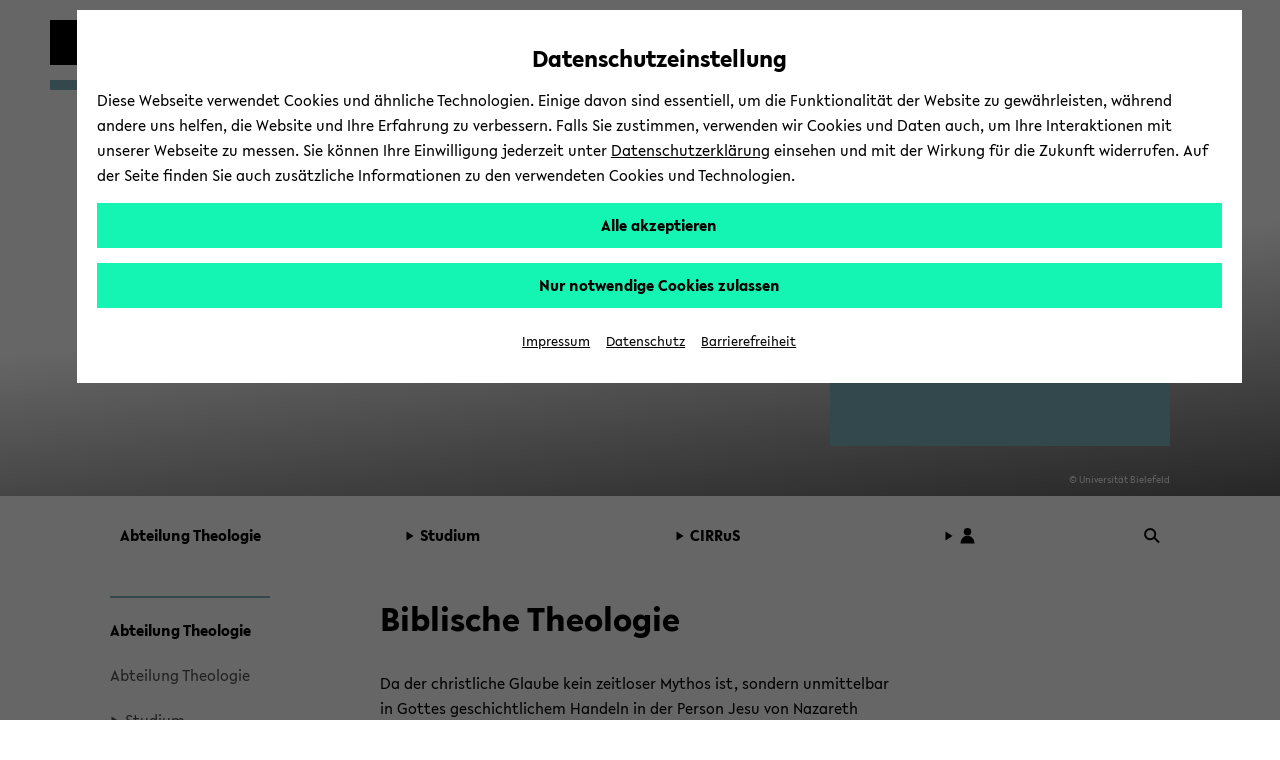

--- FILE ---
content_type: image/svg+xml; charset=UTF-8
request_url: https://www.uni-bielefeld.de/assets/icons/faculty-en.svg
body_size: 9934
content:
<?xml version="1.0" encoding="UTF-8"?><!DOCTYPE svg PUBLIC "-//W3C//DTD SVG 1.1//EN" "http://www.w3.org/Graphics/SVG/1.1/DTD/svg11.dtd"><svg xmlns="http://www.w3.org/2000/svg"><symbol id="logo-faculty-biology" viewBox="0 0 180 47"><path d="M1 2.28h5.47v1.21H2.29v3.3H6.2v1.09H2.29v4.24H1zM13.12 11.15a2.87 2.87 0 01-2.26 1.12c-1.89 0-3.25-1.34-3.25-3.74a3.34 3.34 0 013.26-3.64 2.9 2.9 0 012.25 1V5h1.28v7.11h-1.28zm.05-2.57C13.17 6.65 12.07 6 11 6 9.68 6 8.9 7.11 8.9 8.61s.8 2.55 2.1 2.55 2.17-1.11 2.17-2.58zM22.57 11.19a4 4 0 01-2.75 1.11 3.6 3.6 0 01-3.68-3.78 3.56 3.56 0 013.66-3.69 4.2 4.2 0 012.48.83l-.59.91A3.61 3.61 0 0019.82 6a2.41 2.41 0 00-2.38 2.5A2.51 2.51 0 0020 11.15a3.42 3.42 0 002-.79zM23.91 5h1.27v4.19c0 1.26.66 2 1.72 2s1.72-.73 1.72-2V5h1.29v4.2a2.86 2.86 0 01-3 3.1 2.85 2.85 0 01-3-3.1zM31.84 1.18h1.29v10.94h-1.29zM34.39 5h1.49V2.31h1.26V5H40v1.12h-2.86v3.19c0 1.27.56 1.81 1.49 1.81a2.87 2.87 0 001.37-.47l.48.94a3.43 3.43 0 01-2.05.71 2.49 2.49 0 01-2.59-2.69V6.12h-1.45zM40.61 13.82a2.69 2.69 0 001.27.44c.74 0 1.26-.26 1.73-1.41L44 12l-2.6-7h1.39l1.85 5.18L46.51 5h1.35l-3.19 8.16c-.56 1.41-1.35 2.23-2.84 2.23a3 3 0 01-1.76-.56zM51.9 8.56a3.54 3.54 0 117.06 0 3.54 3.54 0 11-7.06 0zm5.79 0a2.29 2.29 0 10-4.53 0 2.29 2.29 0 104.53 0zM59.72 5h1.49v-.76A3 3 0 0164.16 1a3.29 3.29 0 012.19.77l-.64.93a2.34 2.34 0 00-1.57-.55c-1 0-1.64.82-1.64 2.06V5h2.69v1.12H62.5v6h-1.29v-6h-1.49zM69.73 2.28h2.62c2.26 0 3.46 1 3.46 2.61A2.44 2.44 0 0174.46 7a2.29 2.29 0 011.73 2.2c0 1.48-.94 2.89-3.59 2.89h-2.87zM71 3.37v3.27h1.5c1.43 0 2-.84 2-1.71s-.82-1.56-2-1.56zm0 4.28V11h1.8c1.35 0 2.1-.71 2.1-1.78A1.68 1.68 0 0073 7.65zM77.69 2.64a1 1 0 012 0 1 1 0 01-2 0zM78 5h1.29v7.11H78zM81.06 8.56a3.54 3.54 0 117.07 0 3.54 3.54 0 11-7.07 0zm5.79 0c0-1.38-.74-2.64-2.26-2.64a2.35 2.35 0 00-2.26 2.64 2.28 2.28 0 104.52 0zM89.87 1.18h1.3v10.94h-1.3zM92.91 8.56a3.54 3.54 0 117.07 0 3.54 3.54 0 11-7.07 0zm5.79 0c0-1.38-.74-2.64-2.26-2.64a2.36 2.36 0 00-2.27 2.64 2.29 2.29 0 104.53 0zM102.54 13.41a3.86 3.86 0 002.4.84A2.06 2.06 0 00107 12v-1.31a2.73 2.73 0 01-2.2 1.19 3.23 3.23 0 01-3.31-3.56 3.27 3.27 0 013.34-3.45A2.59 2.59 0 01107 6V5h1.27v7a3.36 3.36 0 01-3.38 3.43 4.47 4.47 0 01-3-1zm4.54-5a2.16 2.16 0 10-4.28 0 2.15 2.15 0 104.28 0zM109.58 13.82a2.61 2.61 0 001.26.44c.74 0 1.26-.26 1.73-1.41l.35-.88-2.55-7h1.38l1.85 5.18L115.47 5h1.35l-3.19 8.16c-.56 1.41-1.35 2.23-2.84 2.23a3 3 0 01-1.76-.56z" fill="#1d1d1b"/></symbol><symbol id="logo-faculty-chemistry" viewBox="0 0 180 47"><path d="M1 2.28h5.47v1.21H2.29v3.3H6.2v1.09H2.29v4.24H1zM13.13 11.15a2.9 2.9 0 01-2.27 1.13c-1.88 0-3.25-1.34-3.25-3.74a3.35 3.35 0 013.27-3.65 2.9 2.9 0 012.25 1V5h1.28v7.11h-1.28zm0-2.57C13.17 6.65 12.08 6 11 6 9.67 6 8.9 7.11 8.9 8.61s.82 2.59 2.14 2.59 2.13-1.14 2.13-2.62zM22.58 11.2a4 4 0 01-2.75 1.11 3.61 3.61 0 01-3.68-3.79 3.57 3.57 0 013.67-3.69 4.16 4.16 0 012.47.84l-.59.91A3.49 3.49 0 0019.83 6a2.41 2.41 0 00-2.38 2.52A2.5 2.5 0 0020 11.15a3.35 3.35 0 002-.79zM23.92 5h1.28v4.19c0 1.26.65 2 1.72 2s1.71-.73 1.71-2V5h1.29v4.2a2.86 2.86 0 01-3 3.1 2.86 2.86 0 01-3-3.1zM31.86 1.18h1.29v10.94h-1.29zM34.41 5h1.49V2.31h1.26V5H40v1.12h-2.84v3.19c0 1.28.56 1.81 1.49 1.81a2.74 2.74 0 001.41-.47l.49.94a3.43 3.43 0 01-2 .72 2.5 2.5 0 01-2.6-2.69v-3.5h-1.54z" fill="#1d1d1b"/><path d="M40.34 13.83a2.76 2.76 0 001.26.44c.74 0 1.26-.26 1.73-1.42l.35-.88L41.13 5h1.38l1.85 5.19L46.23 5h1.36l-3.2 8.16c-.56 1.42-1.35 2.24-2.84 2.24a3.07 3.07 0 01-1.76-.56zM51.63 8.57a3.54 3.54 0 117.07 0 3.54 3.54 0 11-7.07 0zm5.79 0c0-1.38-.74-2.65-2.26-2.65a2.37 2.37 0 00-2.27 2.65 2.29 2.29 0 104.53 0zM59.46 5H61v-.76A3 3 0 0163.9 1a3.19 3.19 0 012.18.78l-.63.92a2.38 2.38 0 00-1.57-.54c-1 0-1.64.82-1.64 2.05V5h2.69v1.12h-2.69v6H61v-6h-1.54zM77.33 11a5.88 5.88 0 01-3.63 1.35 4.82 4.82 0 01-4.88-5.17 4.82 4.82 0 014.88-5 5.46 5.46 0 013.16.82l-.59 1a4.74 4.74 0 00-2.57-.72 3.57 3.57 0 00-3.51 3.81 3.67 3.67 0 003.6 3.92 4.58 4.58 0 002.9-1.01zM79 1.18h1.28v5a2.49 2.49 0 012.23-1.35A2.33 2.33 0 0185 7.28v4.84h-1.25V7.61A1.48 1.48 0 0082.15 6c-.93 0-1.87.65-1.91 2.3v3.83H79zM88 8.92a2.36 2.36 0 002.47 2.23 3.24 3.24 0 002.12-.83l.56.88a4.37 4.37 0 01-2.81 1.11 3.55 3.55 0 01-3.6-3.8 3.38 3.38 0 013.39-3.68c2.21 0 3.11 1.79 3.11 3.63v.46zm0-1h4a1.86 1.86 0 00-1.85-2A2.13 2.13 0 0088 7.87zM94.69 5H96v1.17a2.49 2.49 0 014.53.23 2.45 2.45 0 012.25-1.57 2.33 2.33 0 012.55 2.45v4.84H104V7.61A1.48 1.48 0 00102.43 6c-.89 0-1.8.68-1.8 2.43v3.7h-1.27V7.61A1.48 1.48 0 0097.76 6C96.89 6 96 6.64 96 8.29v3.83h-1.31zM107.05 2.64a1 1 0 011-1 1 1 0 010 1.94 1 1 0 01-1-.94zm.33 2.36h1.29v7.11h-1.29zM111 10.23a4.06 4.06 0 002.26 1c.81 0 1.29-.31 1.29-.9s-.47-.79-1.35-1.14l-.81-.32c-1-.39-1.67-1-1.67-2a2.13 2.13 0 012.33-2 3.67 3.67 0 012.41.81l-.56.86a3.37 3.37 0 00-1.81-.61c-.61 0-1.12.32-1.12.86s.21.72 1 1.06l1 .38c1 .39 1.81.9 1.81 2 0 1.28-1 2.13-2.56 2.13a4.83 4.83 0 01-2.84-1.11zM117 5h1.49V2.31h1.26V5h2.81v1.12h-2.81v3.19c0 1.28.56 1.81 1.49 1.81a2.74 2.74 0 001.41-.47l.49.94a3.43 3.43 0 01-2 .72 2.5 2.5 0 01-2.6-2.69v-3.5H117zM124.7 5h1.3v1.4c.47-.89 1-1.51 2-1.51a2.85 2.85 0 01.73.09l-.21 1.19a4.09 4.09 0 00-.67-.08A2.07 2.07 0 00126 8.28v3.84h-1.3zM129 13.83a2.8 2.8 0 001.26.44c.75 0 1.26-.26 1.74-1.42l.34-.88-2.55-7h1.38L133 10.2l1.85-5.2h1.35l-3.2 8.17c-.56 1.42-1.35 2.24-2.84 2.24a3.1 3.1 0 01-1.77-.56z" fill="#1d1d1b"/></symbol><symbol id="logo-faculty-economics" viewBox="0 0 180 47"><path d="M1.82 2.28h5.47v1.21H3.11v3.3H7v1.09H3.11v4.24H1.82zM13.64 11.15a2.88 2.88 0 01-2.26 1.13c-1.88 0-3.25-1.34-3.25-3.74a3.35 3.35 0 013.27-3.65 2.89 2.89 0 012.24 1V5h1.28v7.11h-1.28zm0-2.57C13.69 6.65 12.6 6 11.5 6c-1.32 0-2.09 1.08-2.09 2.58s.82 2.59 2.14 2.59 2.14-1.11 2.14-2.59zM22.79 11.2A4 4 0 0120 12.31a3.6 3.6 0 01-3.67-3.79A3.57 3.57 0 0120 4.83a4.22 4.22 0 012.48.84l-.6.91A3.49 3.49 0 0020 6a2.41 2.41 0 00-2.38 2.52 2.5 2.5 0 002.55 2.64 3.32 3.32 0 002-.79zM24.13 5h1.28v4.19c0 1.26.65 2 1.72 2s1.71-.73 1.71-2V5h1.3v4.2a2.86 2.86 0 01-3 3.1 2.86 2.86 0 01-3-3.1zM32.07 1.18h1.29v10.94h-1.29zM34.62 5h1.49V2.31h1.26V5h2.81v1.12h-2.81v3.19c0 1.28.56 1.81 1.49 1.81a2.81 2.81 0 001.42-.47l.48.94a3.43 3.43 0 01-2 .72 2.5 2.5 0 01-2.6-2.69v-3.5h-1.54z" fill="#1d1d1b"/><path d="M40.85 13.83a2.8 2.8 0 001.26.44c.75 0 1.27-.26 1.74-1.42l.35-.85-2.56-7H43l1.85 5.19L46.75 5h1.35l-3.19 8.16c-.56 1.42-1.35 2.24-2.84 2.24a3 3 0 01-1.76-.56zM52.15 8.57a3.54 3.54 0 117.06 0 3.54 3.54 0 11-7.06 0zm5.79 0a2.29 2.29 0 10-4.53 0 2.29 2.29 0 104.53 0zM60 5h1.49v-.76A3 3 0 0164.41 1a3.2 3.2 0 012.19.78l-.6.92a2.33 2.33 0 00-1.56-.54c-1 0-1.64.82-1.64 2.05V5h2.69v1.12h-2.73v6h-1.3v-6H60zM70 2.28h2.6c2.27 0 3.47 1 3.47 2.61A2.44 2.44 0 0174.72 7a2.3 2.3 0 011.73 2.21c0 1.47-.94 2.88-3.59 2.88H70zm1.29 1.09v3.27h1.48c1.43 0 2-.84 2-1.7s-.82-1.57-2-1.57zm0 4.29v3.39h1.78c1.35 0 2.1-.72 2.1-1.78s-.79-1.61-1.9-1.61zM78.09 5h1.28v4.19c0 1.26.65 2 1.72 2s1.71-.73 1.71-2V5h1.29v4.2a3 3 0 11-6 0zM85.93 10.23a4.12 4.12 0 002.27 1c.8 0 1.29-.31 1.29-.9s-.49-.82-1.35-1.17l-.81-.32c-1-.39-1.67-1-1.67-2a2.13 2.13 0 012.33-2 3.67 3.67 0 012.41.81l-.56.86A3.37 3.37 0 0088 5.89c-.61 0-1.12.32-1.12.86s.21.72 1 1.06l1 .38c1 .39 1.81.9 1.81 2 0 1.28-1 2.13-2.56 2.13a4.83 4.83 0 01-2.84-1.11zM91.83 2.64a1 1 0 012 0 1 1 0 01-2 0zM92.17 5h1.29v7.11h-1.29zM95.59 5h1.27v1.18a2.51 2.51 0 012.24-1.35 2.33 2.33 0 012.55 2.45v4.84h-1.28V7.61A1.48 1.48 0 0098.78 6c-.93 0-1.87.65-1.92 2.3v3.83h-1.27zM104.31 8.92a2.37 2.37 0 002.48 2.23 3.21 3.21 0 002.11-.83l.56.88a4.37 4.37 0 01-2.81 1.11 3.55 3.55 0 01-3.6-3.8 3.39 3.39 0 013.39-3.68c2.22 0 3.11 1.79 3.11 3.63v.46zm0-1h4a1.85 1.85 0 00-1.85-2 2.13 2.13 0 00-2.12 1.95zM111.23 10.23a4.06 4.06 0 002.26 1c.81 0 1.29-.31 1.29-.9s-.47-.79-1.35-1.14l-.81-.32c-1-.39-1.67-1-1.67-2a2.13 2.13 0 012.33-2 3.71 3.71 0 012.42.81l-.57.86a3.34 3.34 0 00-1.81-.61c-.6 0-1.12.32-1.12.86s.21.72 1 1.06l1 .38c1 .39 1.81.9 1.81 2 0 1.28-1 2.13-2.55 2.13a4.83 4.83 0 01-2.85-1.11zM117.67 10.23a4.09 4.09 0 002.27 1c.8 0 1.29-.31 1.29-.9s-.47-.79-1.35-1.14l-.81-.32c-1-.39-1.67-1-1.67-2a2.13 2.13 0 012.32-2 3.68 3.68 0 012.42.81l-.56.86a3.4 3.4 0 00-1.81-.61c-.61 0-1.13.32-1.13.86s.22.72 1 1.06l1 .38c1 .39 1.8.9 1.8 2 0 1.28-1 2.13-2.55 2.13a4.8 4.8 0 01-2.84-1.11zM5.1 17.29h.23l4.13 10H8.11l-.83-2H3.17l-.8 2H1zm-1.46 6.8h3.15l-1.6-3.91zM15.88 26.35a2.86 2.86 0 01-2.26 1.13c-1.89 0-3.26-1.34-3.26-3.74a3.35 3.35 0 013.27-3.65 2.9 2.9 0 012.25 1v-4.7h1.29v11h-1.29zm0-2.57c0-1.93-1.09-2.61-2.18-2.61-1.33 0-2.1 1.11-2.1 2.61s.82 2.59 2.14 2.59 2.18-1.11 2.18-2.59zM19.3 20.21h1.28v1.16a2.49 2.49 0 014.53.23 2.45 2.45 0 012.24-1.6 2.33 2.33 0 012.56 2.45v4.85h-1.28v-4.49A1.48 1.48 0 0027 21.19c-.89 0-1.8.68-1.8 2.43v3.71H24v-4.52a1.48 1.48 0 00-1.6-1.62c-.87 0-1.75.65-1.79 2.31v3.83H19.3zM31.66 17.84a1 1 0 011-1 1 1 0 010 1.94 1 1 0 01-1-.94zm.34 2.37h1.29v7.12H32zM35.72 20.21H37v1.17A2.51 2.51 0 0139.23 20a2.33 2.33 0 012.55 2.45v4.85H40.5v-4.49a1.48 1.48 0 00-1.59-1.62c-.93 0-1.87.65-1.92 2.31v3.83h-1.27zM43.53 17.84a1 1 0 011-1 1 1 0 010 1.94 1 1 0 01-1-.94zm.33 2.37h1.29v7.12h-1.29zM47.8 25.43a4.09 4.09 0 002.26 1c.81 0 1.3-.31 1.3-.9s-.48-.79-1.36-1.14l-.8-.39c-1-.39-1.67-1-1.67-2.05a2.12 2.12 0 012.32-2 3.69 3.69 0 012.42.81l-.56.86a3.4 3.4 0 00-1.81-.61c-.61 0-1.13.32-1.13.86s.22.72 1 1.06l.95.38c1 .39 1.81.9 1.81 2 0 1.28-1 2.13-2.55 2.13a4.77 4.77 0 01-2.84-1.11zM53.17 20.21h1.48v-2.7h1.27v2.7h2.81v1.11h-2.81v3.19c0 1.28.56 1.81 1.49 1.81a2.77 2.77 0 001.41-.47l.49.94a3.49 3.49 0 01-2.06.72 2.51 2.51 0 01-2.6-2.69v-3.5h-1.48zM60.57 20.21h1.29v1.39c.47-.89 1-1.51 2-1.51a2.83 2.83 0 01.72.09l-.21 1.19a4 4 0 00-.67-.08 2.07 2.07 0 00-1.88 2.19v3.85h-1.25zM70.77 26.35a2.87 2.87 0 01-2.27 1.13c-1.88 0-3.25-1.34-3.25-3.74a3.35 3.35 0 013.27-3.65 2.9 2.9 0 012.25 1v-.87H72v7.12h-1.23zm0-2.57c0-1.93-1.09-2.61-2.19-2.61-1.32 0-2.09 1.11-2.09 2.61s.82 2.59 2.14 2.59 2.18-1.11 2.18-2.59zM73.61 20.21h1.49v-2.7h1.26v2.7h2.81v1.11h-2.81v3.19c0 1.28.56 1.81 1.49 1.81a2.74 2.74 0 001.41-.47l.49.94a3.45 3.45 0 01-2 .72 2.5 2.5 0 01-2.6-2.69v-3.5h-1.54zM80.68 17.84a1 1 0 011-1 1 1 0 010 1.94 1 1 0 01-1-.94zm.32 2.37h1.3v7.12H81zM84.05 23.77a3.54 3.54 0 117.07 0 3.54 3.54 0 11-7.07 0zm5.79 0c0-1.38-.74-2.65-2.26-2.65a2.37 2.37 0 00-2.27 2.65 2.29 2.29 0 104.53 0zM92.87 20.21h1.27v1.17A2.51 2.51 0 0196.38 20a2.33 2.33 0 012.55 2.45v4.85h-1.28v-4.49a1.47 1.47 0 00-1.59-1.62c-.93 0-1.87.65-1.92 2.31v3.83h-1.27zM109.68 26.35a2.87 2.87 0 01-2.27 1.13c-1.88 0-3.25-1.34-3.25-3.74a3.35 3.35 0 013.27-3.65 2.9 2.9 0 012.25 1v-.87H111v7.12h-1.27zm0-2.57c0-1.93-1.09-2.61-2.19-2.61-1.32 0-2.09 1.11-2.09 2.61s.82 2.59 2.14 2.59 2.18-1.11 2.18-2.59zM113.08 20.21h1.28v1.17a2.49 2.49 0 012.23-1.38 2.33 2.33 0 012.56 2.45v4.85h-1.28v-4.49a1.48 1.48 0 00-1.6-1.62c-.92 0-1.86.65-1.91 2.31v3.83h-1.28zM126.06 26.35a2.85 2.85 0 01-2.26 1.13c-1.89 0-3.25-1.34-3.25-3.74a3.34 3.34 0 013.26-3.65 2.9 2.9 0 012.25 1v-4.7h1.29v11h-1.29zm0-2.57c0-1.93-1.1-2.61-2.19-2.61-1.32 0-2.1 1.11-2.1 2.61s.82 2.59 2.14 2.59 2.2-1.11 2.2-2.59zM1.82 32.68H7.6v1.2H3.11v3h4.23V38H3.11v3.29H7.6v1.2H1.82zM15.36 41.6a4 4 0 01-2.75 1.11 3.61 3.61 0 01-3.68-3.79 3.57 3.57 0 013.67-3.69 4.16 4.16 0 012.47.84l-.59.91a3.49 3.49 0 00-1.87-.59 2.41 2.41 0 00-2.38 2.52 2.5 2.5 0 002.55 2.64 3.32 3.32 0 002-.79zM16.21 39a3.54 3.54 0 117.07 0 3.54 3.54 0 11-7.07 0zM22 39c0-1.38-.74-2.65-2.26-2.65A2.37 2.37 0 0017.48 39 2.28 2.28 0 1022 39zM24.73 35.41H26v1.17a2.51 2.51 0 012.24-1.35 2.33 2.33 0 012.55 2.45v4.85h-1.28V38a1.48 1.48 0 00-1.59-1.62c-.93 0-1.87.65-1.92 2.31v3.83h-1.27zM32.19 39a3.54 3.54 0 117.07 0 3.54 3.54 0 11-7.07 0zM38 39c0-1.38-.74-2.65-2.26-2.65A2.37 2.37 0 0033.45 39 2.29 2.29 0 1038 39zM41 35.41h1.27v1.16a2.36 2.36 0 012.11-1.34 2.33 2.33 0 012.42 1.57 2.45 2.45 0 012.25-1.57 2.33 2.33 0 012.55 2.45v4.85h-1.26V38a1.48 1.48 0 00-1.6-1.62c-.88 0-1.79.68-1.79 2.43v3.71h-1.28V38a1.48 1.48 0 00-1.59-1.62c-.87 0-1.75.65-1.8 2.31v3.83H41zM53.36 33a1 1 0 111 1 1 1 0 01-1-1zm.34 2.37H55v7.12h-1.3zM63.17 41.6a4 4 0 01-2.75 1.11 3.61 3.61 0 01-3.68-3.79 3.57 3.57 0 013.66-3.69 4.2 4.2 0 012.48.84l-.59.91a3.56 3.56 0 00-1.87-.59A2.41 2.41 0 0058 38.91a2.5 2.5 0 002.55 2.64 3.32 3.32 0 002-.79zM64.61 40.63a4.09 4.09 0 002.27 1c.8 0 1.29-.31 1.29-.9s-.47-.79-1.36-1.14l-.8-.32c-1-.39-1.67-1-1.67-2.05a2.13 2.13 0 012.32-2 3.68 3.68 0 012.42.81l-.56.86a3.4 3.4 0 00-1.81-.61c-.61 0-1.13.32-1.13.86s.22.73 1 1.06l.95.38c1 .39 1.81.9 1.81 2 0 1.28-1 2.13-2.55 2.13A4.77 4.77 0 0164 41.6z" fill="#1d1d1b"/></symbol><symbol id="logo-faculty-educational-science" viewBox="0 0 180 47"><path d="M1 2.28h5.47v1.21H2.29v3.3H6.2v1.09H2.29v4.24H1zM13.13 11.15a2.89 2.89 0 01-2.26 1.13c-1.89 0-3.26-1.34-3.26-3.74a3.35 3.35 0 013.27-3.65 2.9 2.9 0 012.25 1V5h1.28v7.11h-1.28zm0-2.57C13.17 6.65 12.08 6 11 6 9.67 6 8.9 7.11 8.9 8.61s.82 2.59 2.14 2.59 2.13-1.14 2.13-2.62zM22.58 11.2a4 4 0 01-2.75 1.11 3.61 3.61 0 01-3.68-3.79 3.57 3.57 0 013.67-3.69 4.16 4.16 0 012.47.84l-.59.91A3.49 3.49 0 0019.83 6a2.41 2.41 0 00-2.38 2.52A2.5 2.5 0 0020 11.15a3.32 3.32 0 002-.79zM23.92 5h1.28v4.19c0 1.26.65 2 1.72 2s1.71-.73 1.71-2V5h1.29v4.2a2.86 2.86 0 01-3 3.1 2.86 2.86 0 01-3-3.1zM31.86 1.18h1.29v10.94h-1.29zM34.41 5h1.49V2.31h1.26V5H40v1.12h-2.84v3.19c0 1.28.56 1.81 1.49 1.81a2.74 2.74 0 001.41-.47l.49.94a3.43 3.43 0 01-2 .72 2.5 2.5 0 01-2.6-2.69v-3.5h-1.54z" fill="#1d1d1b"/><path d="M40.34 13.83a2.76 2.76 0 001.26.44c.74 0 1.26-.26 1.73-1.42l.35-.88L41.13 5h1.38l1.85 5.19L46.23 5h1.36l-3.2 8.16c-.56 1.42-1.35 2.24-2.84 2.24a3.09 3.09 0 01-1.76-.56zM51.63 8.57a3.54 3.54 0 117.07 0 3.54 3.54 0 11-7.07 0zm5.79 0c0-1.38-.74-2.65-2.26-2.65a2.37 2.37 0 00-2.27 2.65 2.29 2.29 0 104.53 0zM59.46 5H61v-.76A3 3 0 0163.9 1a3.19 3.19 0 012.18.78l-.63.92a2.34 2.34 0 00-1.57-.54c-1 0-1.64.82-1.64 2.05V5h2.69v1.12h-2.69v6H61v-6h-1.54zM1 17.48h5.78v1.2H2.29v3h4.23v1.15H2.29v3.28h4.49v1.21H1zM13.63 26.35a2.86 2.86 0 01-2.26 1.13c-1.89 0-3.26-1.34-3.26-3.74a3.35 3.35 0 013.27-3.65 2.9 2.9 0 012.25 1v-4.7h1.29v11h-1.29zm0-2.57c0-1.93-1.1-2.61-2.19-2.61-1.32 0-2.1 1.11-2.1 2.61s.82 2.59 2.14 2.59 2.2-1.11 2.2-2.59zM16.85 20.21h1.28v4.18c0 1.26.65 2 1.72 2s1.72-.73 1.72-2v-4.18h1.29v4.2a2.86 2.86 0 01-3 3.1 2.86 2.86 0 01-3-3.1zM30.53 26.4a4 4 0 01-2.75 1.11 3.61 3.61 0 01-3.68-3.79A3.57 3.57 0 0127.77 20a4.16 4.16 0 012.47.84l-.59.91a3.49 3.49 0 00-1.87-.59 2.41 2.41 0 00-2.38 2.52 2.5 2.5 0 002.6 2.67 3.35 3.35 0 002-.79zM36.9 26.35a2.85 2.85 0 01-2.26 1.13c-1.89 0-3.26-1.34-3.26-3.74a3.35 3.35 0 013.27-3.65 2.9 2.9 0 012.25 1v-.87h1.28v7.12H36.9zm.1-2.57c0-1.93-1.1-2.61-2.19-2.61-1.32 0-2.1 1.11-2.1 2.61s.82 2.59 2.14 2.59S37 25.26 37 23.78zM39.44 20.21h1.49v-2.7h1.26v2.7H45v1.11h-2.81v3.19c0 1.28.56 1.81 1.49 1.81a2.74 2.74 0 001.41-.47l.49.94a3.43 3.43 0 01-2 .72 2.5 2.5 0 01-2.6-2.69v-3.5h-1.54zM46.51 17.84a1 1 0 011-1 1 1 0 010 1.94 1 1 0 01-1-.94zm.33 2.37h1.29v7.12h-1.29zM49.88 23.77a3.54 3.54 0 117.07 0 3.54 3.54 0 11-7.07 0zm5.79 0c0-1.38-.74-2.65-2.26-2.65a2.37 2.37 0 00-2.27 2.65 2.29 2.29 0 104.53 0zM58.7 20.21H60v1.17A2.51 2.51 0 0162.21 20a2.33 2.33 0 012.55 2.45v4.85h-1.27v-4.49a1.48 1.48 0 00-1.6-1.62c-.93 0-1.87.65-1.92 2.31v3.83H58.7zM72 26.35a2.85 2.85 0 01-2.26 1.13c-1.89 0-3.25-1.34-3.25-3.74a3.34 3.34 0 013.26-3.65 2.9 2.9 0 012.25 1v-.87h1.28v7.12H72zm0-2.57c0-1.93-1.1-2.61-2.19-2.61-1.32 0-2.1 1.11-2.1 2.61s.82 2.59 2.14 2.59S72 25.26 72 23.78zM75.39 16.38h1.29v11h-1.29zM82.85 24.91a4.55 4.55 0 002.75 1.41 1.41 1.41 0 001.61-1.44c0-.78-.58-1.22-1.53-1.73l-.88-.48c-.87-.45-2.28-1.18-2.28-2.79 0-1.43 1-2.59 3-2.59a3.83 3.83 0 012.78 1.27l-.67.86a3.53 3.53 0 00-2.17-1 1.48 1.48 0 00-1.61 1.37c0 .69.39 1.11 1.41 1.66l1.17.62c1 .53 2.1 1.28 2.1 2.72a2.71 2.71 0 01-3 2.71 5 5 0 01-3.39-1.64zM96 26.4a4 4 0 01-2.75 1.11 3.6 3.6 0 01-3.67-3.79 3.56 3.56 0 013.7-3.72 4.16 4.16 0 012.47.84l-.59.91a3.49 3.49 0 00-1.87-.59 2.41 2.41 0 00-2.38 2.52 2.5 2.5 0 002.55 2.64 3.32 3.32 0 002-.79zM97.25 17.84a1 1 0 011-1 1 1 0 010 1.94 1 1 0 01-1-.94zm.33 2.37h1.29v7.12h-1.29zM101.58 24.12a2.36 2.36 0 002.47 2.23 3.24 3.24 0 002.12-.83l.56.88a4.37 4.37 0 01-2.81 1.11 3.55 3.55 0 01-3.6-3.8 3.39 3.39 0 013.39-3.71c2.21 0 3.11 1.79 3.11 3.63v.46zm0-1.05h4a1.86 1.86 0 00-1.85-2 2.13 2.13 0 00-2.12 2zM108.58 20.21h1.28v1.17a2.49 2.49 0 012.23-1.38 2.33 2.33 0 012.56 2.45v4.85h-1.28v-4.49a1.48 1.48 0 00-1.59-1.62c-.93 0-1.87.65-1.92 2.31v3.83h-1.28zM122.78 26.4a4 4 0 01-2.78 1.11 3.61 3.61 0 01-3.68-3.79A3.57 3.57 0 01120 20a4.2 4.2 0 012.48.84l-.59.91a3.52 3.52 0 00-1.87-.59 2.41 2.41 0 00-2.39 2.52 2.5 2.5 0 002.56 2.64 3.35 3.35 0 002-.79zM124.89 24.12a2.38 2.38 0 002.48 2.23 3.19 3.19 0 002.11-.83l.57.88a4.42 4.42 0 01-2.82 1.11 3.55 3.55 0 01-3.6-3.8A3.39 3.39 0 01127 20c2.22 0 3.12 1.79 3.12 3.63v.46zm0-1.05h4a1.86 1.86 0 00-1.86-2 2.14 2.14 0 00-2.11 2z" fill="#1d1d1b"/></symbol><symbol id="logo-faculty-history" viewBox="0 0 180 47"><path d="M.8 2.3h5.5v1.2H2.1v3.3H6v1.1H2.1v4.2H.8V2.3zM12.9 11.1c-.5.6-1.2 1.1-2.2 1.1-1.9 0-3.2-1.3-3.2-3.7s1.4-3.6 3.2-3.6 1.8.5 2.2 1V5h1.3v7.1h-1.3v-1zm.1-2.5C13 6.7 11.9 6 10.8 6S8.7 7.1 8.7 8.6s.8 2.6 2.1 2.6 2.1-1.1 2.1-2.6zM22.4 11.2c-.5.4-1.3 1.1-2.7 1.1-2.1 0-3.7-1.5-3.7-3.8s1.5-3.7 3.7-3.7 2 .5 2.5.8l-.6.9c-.4-.2-.9-.6-1.9-.6s-2.4.9-2.4 2.5 1.2 2.6 2.5 2.6 1.6-.5 1.9-.8l.6.8v.2zM23.7 5H25v4.2c0 1.2.6 2 1.7 2s1.7-.7 1.7-2V5h1.3v4.2c0 1.9-1.2 3.1-3 3.1s-3-1.2-3-3.1V5zM31.9 1.2h1.3v10.9h-1.3V1.2zM34.5 5H36V2.3h1.2V5H40v1.1h-2.8v3.2c0 1.3.6 1.8 1.5 1.8s1.1-.3 1.4-.5l.5.9c-.5.3-1.1.7-2.1.7-1.7 0-2.6-1.3-2.6-2.7V6h-1.5V4.9z" fill="#1a1a18"/><path d="M40.1 13.8c.3.2.7.4 1.2.4s1.2-.3 1.7-1.4l.4-.9L40.9 5h1.4l1.8 5.2L46 5h1.4l-3.2 8.1c-.6 1.4-1.4 2.2-2.8 2.2s-1.2-.2-1.8-.6l.5-1zM51.3 8.6c0-2.2 1.4-3.8 3.5-3.8s3.5 1.6 3.5 3.8-1.4 3.8-3.5 3.8-3.5-1.6-3.5-3.8zm5.8 0c0-1.4-.7-2.6-2.2-2.6s-2.2 1.2-2.2 2.6.8 2.6 2.2 2.6 2.2-1.2 2.2-2.6zM59.1 5h1.5v-.8c0-1.8 1.1-3.2 2.9-3.2s1.6.4 2.2.8l-.6.9c-.4-.3-.8-.5-1.6-.5s-1.6.8-1.6 2.1v.8h2.7v1.1h-2.7v6h-1.3v-6h-1.5V5.1zM75.3 7.7h-5v4.5H69V2.3h1.3v4.2h5V2.3h1.3v9.8h-1.3V7.6zM78.7 2.7c0-.6.5-1 1-1s1 .4 1 1-.5 1-1 1-1-.4-1-1zM79 5h1.3v7.1H79V5zM82.7 10.2c.6.4 1.3 1 2.2 1s1.3-.3 1.3-.9-.5-.8-1.4-1.1l-.8-.3c-1-.4-1.7-.9-1.7-2.1s1-1.9 2.3-1.9 1.7.3 2.4.8l-.6.9c-.4-.3-1-.6-1.8-.6s-1.1.3-1.1.8.2.7 1 1.1l.9.4c1 .4 1.8.9 1.8 2s-1 2.1-2.5 2.1-2.1-.6-2.8-1.1l.6-1h.2zM88 5h1.5V2.3h1.2V5h2.8v1.1h-2.8v3.2c0 1.3.6 1.8 1.5 1.8s1.1-.3 1.4-.5l.5.9c-.5.3-1.1.7-2.1.7-1.7 0-2.6-1.3-2.6-2.7V6h-1.5V4.9zM94.7 8.6c0-2.2 1.4-3.8 3.5-3.8s3.5 1.6 3.5 3.8-1.4 3.8-3.5 3.8-3.5-1.6-3.5-3.8zm5.8 0c0-1.4-.7-2.6-2.2-2.6s-2.2 1.2-2.2 2.6.8 2.6 2.2 2.6 2.2-1.2 2.2-2.6zM103.5 5h1.3v1.4c.5-.9 1-1.5 2-1.5h.7l-.2 1.2h-.7c-1 0-1.9 1-1.9 2.2v3.8h-1.3V5zM107.4 13.8c.3.2.7.4 1.2.4s1.2-.3 1.7-1.4l.4-.9-2.5-6.9h1.4l1.8 5.2 1.9-5.2h1.4l-3.2 8.1c-.6 1.4-1.4 2.2-2.8 2.2s-1.2-.2-1.8-.6l.5-1zM114.6 14.1c.3-.5.8-1.1 1-1.9-.6 0-1-.4-1-1s.4-1.1 1.1-1.1 1.1.5 1.1 1.1c0 1.1-1 2.5-1.6 3.3l-.5-.4zM.8 17.4h2.8c2 0 3.4 1.3 3.4 2.9s-1.1 3.1-3.3 3.1H2.1v3.9H.8v-9.8zm1.3 1.2v3.6h1.6c1.2 0 2-.8 2-1.8s-.8-1.8-2-1.8H2.1zM8.8 16.4h1.3v5c.4-.7 1.1-1.4 2.2-1.4s2.5.9 2.5 2.4v4.8h-1.3v-4.5c0-1.1-.7-1.6-1.6-1.6s-1.9.6-1.9 2.3v3.8H8.7V16.3h.1zM16.9 17.8c0-.6.5-1 1-1s1 .4 1 1-.5 1-1 1-1-.4-1-1zm.3 2.4h1.3v7.1h-1.3v-7.1zM20.9 16.4h1.3v10.9h-1.3V16.4zM23.9 23.7c0-2.2 1.4-3.8 3.5-3.8s3.5 1.6 3.5 3.8-1.4 3.8-3.5 3.8-3.5-1.6-3.5-3.8zm5.8 0c0-1.4-.7-2.6-2.2-2.6s-2.2 1.2-2.2 2.6.8 2.6 2.2 2.6 2.2-1.2 2.2-2.6zM32.6 25.4c.6.4 1.3 1 2.2 1s1.3-.3 1.3-.9-.5-.8-1.4-1.1l-.8-.3c-1-.4-1.7-.9-1.7-2.1s1-1.9 2.3-1.9 1.7.3 2.4.8l-.6.9c-.4-.3-1-.6-1.8-.6s-1.1.3-1.1.8.2.7 1 1.1l.9.4c1 .4 1.8.9 1.8 2s-1 2.1-2.5 2.1-2.1-.6-2.8-1.1l.6-1h.2zM38.4 23.7c0-2.2 1.4-3.8 3.5-3.8s3.5 1.6 3.5 3.8-1.4 3.8-3.5 3.8-3.5-1.6-3.5-3.8zm5.8 0c0-1.4-.7-2.6-2.2-2.6s-2.2 1.2-2.2 2.6.8 2.6 2.2 2.6 2.2-1.2 2.2-2.6zM47.2 20.2h1.3v1c.5-.6 1.2-1.2 2.3-1.2 1.9 0 3.2 1.4 3.2 3.8s-1.3 3.7-3.2 3.7-1.9-.5-2.3-1v3.9h-1.3V20.2zm5.6 3.5c0-1.5-.8-2.6-2.2-2.6s-2.1 1.2-2.1 2.6 1.1 2.7 2.2 2.7 2.1-1.2 2.1-2.7zM55.8 16.4h1.3v5c.4-.7 1.1-1.4 2.2-1.4s2.5.9 2.5 2.4v4.8h-1.3v-4.5c0-1.1-.7-1.6-1.6-1.6s-1.9.6-1.9 2.3v3.8h-1.3V16.3zM62.4 29c.3.2.7.4 1.2.4s1.2-.3 1.7-1.4l.4-.9-2.5-6.9h1.4l1.8 5.2 1.9-5.2h1.4l-3.2 8.1c-.6 1.4-1.4 2.2-2.8 2.2s-1.2-.2-1.8-.6l.5-1zM79.2 26.3c-.5.6-1.2 1.1-2.2 1.1-1.9 0-3.2-1.3-3.2-3.7s1.4-3.6 3.2-3.6 1.8.5 2.2 1v-.9h1.3v7.1h-1.3v-1zm0-2.6c0-1.9-1.1-2.6-2.2-2.6s-2.1 1.1-2.1 2.6.8 2.6 2.1 2.6 2.1-1.1 2.1-2.6zM82.9 20.2h1.3v1.2c.4-.7 1.1-1.4 2.2-1.4s2.5.9 2.5 2.4v4.8h-1.3v-4.5c0-1.1-.7-1.6-1.6-1.6s-1.9.6-1.9 2.3v3.8h-1.3v-7.1h.1zM96.1 26.3c-.5.6-1.2 1.1-2.2 1.1-1.9 0-3.2-1.3-3.2-3.7s1.4-3.6 3.2-3.6 1.8.5 2.2 1v-4.7h1.3v10.9h-1.3v-1zm.1-2.6c0-1.9-1.1-2.6-2.2-2.6s-2.1 1.1-2.1 2.6.8 2.6 2.1 2.6 2.1-1.1 2.1-2.6zM101.8 17.4h7.2v1.2h-2.9v8.7h-1.3v-8.7h-3v-1.2zM110.5 16.4h1.3v5c.4-.7 1.1-1.4 2.2-1.4s2.5.9 2.5 2.4v4.8h-1.3v-4.5c0-1.1-.7-1.6-1.6-1.6s-1.9.6-1.9 2.3v3.8h-1.3V16.3h.1zM119.5 24.1c.2 1.2 1 2.2 2.5 2.2s1.6-.5 2.1-.8l.6.9c-.6.5-1.4 1.1-2.8 1.1-2.1 0-3.6-1.6-3.6-3.8s1.4-3.7 3.4-3.7 3.1 1.8 3.1 3.6v.5h-5.3zm0-1.1h3.9c0-1-.6-2-1.8-2s-1.9.8-2.1 2zM126 23.7c0-2.2 1.4-3.8 3.5-3.8s3.5 1.6 3.5 3.8-1.4 3.8-3.5 3.8-3.5-1.6-3.5-3.8zm5.7 0c0-1.4-.7-2.6-2.2-2.6s-2.2 1.2-2.2 2.6.8 2.6 2.2 2.6 2.2-1.2 2.2-2.6zM134.7 16.4h1.3v10.9h-1.3V16.4zM137.8 23.7c0-2.2 1.4-3.8 3.5-3.8s3.5 1.6 3.5 3.8-1.4 3.8-3.5 3.8-3.5-1.6-3.5-3.8zm5.7 0c0-1.4-.7-2.6-2.2-2.6s-2.2 1.2-2.2 2.6.8 2.6 2.2 2.6 2.2-1.2 2.2-2.6zM147.1 28.6c.5.4 1.4.8 2.4.8s2.1-.8 2.1-2.3v-1.3c-.5.6-1.2 1.2-2.2 1.2-1.9 0-3.3-1.3-3.3-3.5s1.4-3.4 3.3-3.4 1.8.5 2.2 1.1v-.9h1.3v6.9c0 1.9-1.4 3.4-3.4 3.4s-2.4-.4-3-1l.6-1zm4.5-5.1c0-1.7-1.1-2.4-2.1-2.4s-2.1 1.1-2.1 2.4.8 2.4 2.1 2.4 2.1-1 2.1-2.4zM153.5 29c.3.2.7.4 1.2.4s1.2-.3 1.7-1.4l.4-.9-2.5-6.9h1.4l1.8 5.2 1.9-5.2h1.4l-3.2 8.1c-.6 1.4-1.4 2.2-2.8 2.2s-1.2-.2-1.8-.6l.5-1z" fill="#1a1a18"/></symbol><symbol id="logo-faculty-law" viewBox="0 0 180 47"><path d="M1 2.28h5.47v1.21H2.29v3.3H6.2v1.09H2.29v4.24H1zM13.13 11.15a2.89 2.89 0 01-2.26 1.13c-1.89 0-3.26-1.34-3.26-3.74a3.35 3.35 0 013.27-3.65 2.9 2.9 0 012.25 1V5h1.28v7.11h-1.28zm0-2.57C13.17 6.65 12.08 6 11 6 9.67 6 8.9 7.11 8.9 8.61s.82 2.59 2.14 2.59 2.13-1.14 2.13-2.62zM22.58 11.2a4 4 0 01-2.75 1.11 3.61 3.61 0 01-3.68-3.79 3.57 3.57 0 013.67-3.69 4.16 4.16 0 012.47.84l-.59.91A3.49 3.49 0 0019.83 6a2.41 2.41 0 00-2.38 2.52A2.5 2.5 0 0020 11.15a3.32 3.32 0 002-.79zM23.92 5h1.28v4.19c0 1.26.65 2 1.72 2s1.71-.73 1.71-2V5h1.29v4.2a2.86 2.86 0 01-3 3.1 2.86 2.86 0 01-3-3.1zM31.86 1.18h1.29v10.94h-1.29zM34.41 5h1.49V2.31h1.26V5H40v1.12h-2.84v3.19c0 1.28.56 1.81 1.49 1.81a2.74 2.74 0 001.41-.47l.49.94a3.43 3.43 0 01-2 .72 2.5 2.5 0 01-2.6-2.69v-3.5h-1.54z" fill="#1d1d1b"/><path d="M40.34 13.83a2.76 2.76 0 001.26.44c.74 0 1.26-.26 1.73-1.42l.35-.88L41.13 5h1.38l1.85 5.19L46.23 5h1.36l-3.2 8.16c-.56 1.42-1.35 2.24-2.84 2.24a3.09 3.09 0 01-1.76-.56zM51.63 8.57a3.54 3.54 0 117.07 0 3.54 3.54 0 11-7.07 0zm5.79 0c0-1.38-.74-2.65-2.26-2.65a2.37 2.37 0 00-2.27 2.65 2.29 2.29 0 104.53 0zM59.46 5H61v-.76A3 3 0 0163.9 1a3.19 3.19 0 012.18.78l-.63.92a2.34 2.34 0 00-1.57-.54c-1 0-1.64.82-1.64 2.05V5h2.69v1.12h-2.69v6H61v-6h-1.54zM69.47 2.28h1.3v8.64h4.48v1.2h-5.78zM81.71 11.15a2.89 2.89 0 01-2.26 1.13c-1.89 0-3.26-1.34-3.26-3.74a3.35 3.35 0 013.27-3.65 2.9 2.9 0 012.25 1V5H83v7.11h-1.29zm.05-2.57c0-1.93-1.1-2.61-2.19-2.61-1.32 0-2.1 1.11-2.1 2.61s.82 2.59 2.14 2.59 2.15-1.11 2.15-2.59zM84.34 5h1.31l1.65 4.68L89.36 5h.18l2.14 4.67L93.26 5h1.23l-2.57 7.3h-.32l-2.2-4.73-2.17 4.74h-.32z" fill="#1d1d1b"/></symbol><symbol id="logo-faculty-library" viewBox="0 0 180 47"><style>.st0{fill:#1d1d1b}</style><path class="st0" d="M2.2 2.1h2.6c2.2 0 3.4 1 3.4 2.6 0 .9-.5 1.7-1.3 2.1C8 7.1 8.6 8 8.6 8.9c0 1.5-.9 2.9-3.5 2.9H2.2V2.1zm1.3 1.1v3.2H5c1.4 0 2-.8 2-1.7 0-.9-.8-1.5-2-1.5H3.5zm0 4.2v3.3h1.8c1.3 0 2.1-.7 2.1-1.8 0-1-.8-1.6-1.9-1.6h-2zM10.1 2.4c0-.6.5-1 1-1s1 .4 1 1-.5 1-1 1-1-.4-1-1zm.3 2.4h1.3v7h-1.3v-7zM14.7 8.6c.2 1.2 1 2.2 2.4 2.2 1 0 1.6-.5 2.1-.8l.6.9c-.6.4-1.5 1.1-2.8 1.1-2.1 0-3.6-1.6-3.6-3.8 0-2.1 1.4-3.6 3.3-3.6 2.2 0 3.1 1.8 3.1 3.6v.4h-5.1zm0-1h3.9c0-1-.6-2-1.8-2-1.2 0-1.9.8-2.1 2zM21.6 1h1.3v10.8h-1.3V1zM25.8 8.6c.2 1.2 1 2.2 2.4 2.2 1 0 1.6-.5 2.1-.8l.6.9c-.6.5-1.4 1.1-2.8 1.1-2.1 0-3.6-1.6-3.6-3.8 0-2.1 1.4-3.6 3.3-3.6 2.2 0 3.1 1.8 3.1 3.6v.4h-5.1zm.1-1h3.9c0-1-.6-2-1.8-2-1.2 0-1.9.8-2.1 2zM31.8 4.8h1.5V4c0-1.7 1.1-3.2 2.9-3.2 1 0 1.6.3 2.2.8l-.6.9c-.5-.3-.9-.5-1.7-.5-1 0-1.6.8-1.6 2v.8h2.7v1.1h-2.7v5.9h-1.3V5.9h-1.5V4.8zM38.7 8.6c.2 1.2 1 2.2 2.4 2.2 1 0 1.6-.5 2.1-.8l.6.9c-.6.4-1.4 1.1-2.8 1.1-2.1 0-3.6-1.6-3.6-3.8 0-2.1 1.4-3.6 3.3-3.6 2.2 0 3.1 1.8 3.1 3.6v.4h-5.1zm.1-1h3.9c0-1-.6-2-1.8-2-1.2 0-2 .8-2.1 2zM45.6 1h1.3v10.8h-1.3V1zM54.1 10.8c-.5.6-1.2 1.1-2.2 1.1-1.9 0-3.2-1.3-3.2-3.7 0-2.1 1.4-3.6 3.2-3.6 1.1 0 1.8.5 2.2 1V1h1.3v10.8h-1.3v-1zm0-2.5c0-1.9-1.1-2.6-2.2-2.6-1.3 0-2.1 1.1-2.1 2.6s.8 2.5 2.1 2.5 2.2-1 2.2-2.5zM61.1 2.1h1.3v6.1c0 1.6 1 2.6 2.4 2.6s2.4-1 2.4-2.6V2.1h1.3v6.3c0 1.9-1.2 3.6-3.7 3.6-2.4 0-3.7-1.7-3.7-3.6V2.1zM70.7 4.8H72V6c.4-.7 1-1.3 2.2-1.3 1.5 0 2.5.9 2.5 2.4v4.8h-1.3V7.3c0-1.1-.7-1.6-1.6-1.6-.9 0-1.8.7-1.8 2.3v3.8h-1.3v-7zM78.7 2.4c0-.6.4-1 1-1 .5 0 1 .4 1 1s-.5 1-1 1-1-.4-1-1zm.3 2.4h1.3v7H79v-7zM81.5 4.8h1.4l1.9 4.7 1.8-4.7h1.3L84.8 12h-.3l-3-7.2zM89.7 8.6c.2 1.2 1 2.2 2.4 2.2 1 0 1.6-.5 2.1-.8l.6.9c-.6.4-1.4 1.1-2.8 1.1-2.1 0-3.6-1.6-3.6-3.8 0-2.1 1.4-3.6 3.3-3.6 2.2 0 3.1 1.8 3.1 3.6v.4h-5.1zm0-1h3.9c0-1-.6-2-1.8-2-1.1 0-1.9.8-2.1 2zM96.6 4.8h1.3v1.4c.5-.9 1-1.5 2-1.5.2 0 .5 0 .7.1l-.2 1.2c-.3 0-.5-.1-.7-.1-1 0-1.9 1-1.9 2.2v3.8h-1.3V4.8zM101.9 9.9c.6.4 1.3 1 2.2 1 .8 0 1.3-.3 1.3-.9 0-.6-.5-.8-1.3-1.1l-.8-.3c-1-.4-1.6-.9-1.6-2s1-1.9 2.3-1.9c1 0 1.7.3 2.4.8l-.6.9c-.4-.3-1-.6-1.8-.6-.6 0-1.1.3-1.1.8s.2.7 1 1l.9.4c1 .4 1.8.9 1.8 2 0 1.3-1 2.1-2.5 2.1-1.1 0-2.1-.6-2.8-1.1l.6-1.1zM108.1 2.4c0-.6.4-1 1-1 .5 0 1 .4 1 1s-.5 1-1 1c-.6 0-1-.4-1-1zm.3 2.4h1.3v7h-1.3v-7zM110.9 4.8h1.5V2.1h1.2v2.7h2.8v1.1h-2.8V9c0 1.3.6 1.8 1.5 1.8.6 0 1.1-.3 1.4-.5l.5.9c-.5.3-1.1.7-2 .7-1.7 0-2.6-1.3-2.6-2.7V5.9h-1.5V4.8z"/><path class="st0" d="M116.5 13.5c.3.2.7.4 1.2.4.7 0 1.2-.3 1.7-1.4l.3-.9-2.5-6.9h1.4l1.8 5.1 1.8-5.1h1.3l-3.2 8.1c-.6 1.4-1.3 2.2-2.8 2.2-.6 0-1.2-.2-1.7-.6l.7-.9zM128.2 2.1h1.3v8.5h4.4v1.2h-5.7V2.1zM135.2 2.4c0-.6.4-1 1-1 .5 0 1 .4 1 1s-.5 1-1 1-1-.4-1-1zm.3 2.4h1.3v7h-1.3v-7zM139.2 1h1.3v4.8c.5-.6 1.2-1.2 2.3-1.2 1.9 0 3.2 1.4 3.2 3.7 0 2.1-1.3 3.7-3.2 3.7-1.2 0-1.9-.6-2.3-1.1v.9h-1.2V1zm5.5 7.3c0-1.5-.8-2.6-2.1-2.6s-2.1 1.1-2.1 2.6c0 1.9 1.1 2.7 2.2 2.7 1.2-.1 2-1.2 2-2.7zM147.7 4.8h1.3v1.4c.5-.9 1-1.5 2-1.5.2 0 .5 0 .7.1l-.2 1.2c-.3 0-.5-.1-.7-.1-1 0-1.9 1-1.9 2.2v3.8h-1.3V4.8zM157.8 10.8c-.5.6-1.2 1.1-2.2 1.1-1.9 0-3.2-1.3-3.2-3.7 0-2.1 1.4-3.6 3.2-3.6 1.1 0 1.8.5 2.2 1v-.8h1.3v7h-1.3v-1zm0-2.5c0-1.9-1.1-2.6-2.2-2.6-1.3 0-2.1 1.1-2.1 2.6s.8 2.5 2.1 2.5 2.2-1 2.2-2.5zM161.4 4.8h1.3v1.4c.5-.9 1-1.5 2-1.5.2 0 .5 0 .7.1l-.2 1.2c-.3 0-.5-.1-.7-.1-1 0-1.9 1-1.9 2.2v3.8h-1.3V4.8zM165.3 13.5c.3.2.7.4 1.2.4.7 0 1.2-.3 1.7-1.4l.3-.9-2.5-6.9h1.4l1.8 5.1 1.8-5.1h1.3l-3.2 8.1c-.6 1.4-1.3 2.2-2.8 2.2-.6 0-1.2-.2-1.7-.6l.7-.9z"/></symbol><symbol id="logo-faculty-linguistics" viewBox="0 0 180 47"><path d="M1 2.28h5.47v1.21H2.29v3.3H6.2v1.09H2.29v4.24H1zM13.13 11.15a2.89 2.89 0 01-2.26 1.13c-1.89 0-3.26-1.34-3.26-3.74a3.35 3.35 0 013.27-3.65 2.9 2.9 0 012.25 1V5h1.28v7.11h-1.28zm0-2.57C13.18 6.65 12.08 6 11 6 9.67 6 8.9 7.11 8.9 8.61s.82 2.59 2.14 2.59 2.14-1.14 2.14-2.62zM22.58 11.2a4 4 0 01-2.75 1.11 3.61 3.61 0 01-3.68-3.79 3.57 3.57 0 013.67-3.69 4.16 4.16 0 012.47.84l-.59.91A3.49 3.49 0 0019.83 6a2.41 2.41 0 00-2.38 2.52A2.5 2.5 0 0020 11.15a3.32 3.32 0 002-.79zM23.92 5h1.28v4.19c0 1.26.65 2 1.72 2s1.71-.73 1.71-2V5h1.29v4.2a2.86 2.86 0 01-3 3.1 2.86 2.86 0 01-3-3.1zM31.86 1.18h1.29v10.94h-1.29zM34.41 5h1.49V2.31h1.26V5H40v1.12h-2.84v3.19c0 1.28.56 1.81 1.49 1.81a2.74 2.74 0 001.41-.47l.49.94a3.43 3.43 0 01-2 .72 2.5 2.5 0 01-2.6-2.69v-3.5h-1.54z" fill="#1d1d1b"/><path d="M40.34 13.83a2.76 2.76 0 001.26.44c.74 0 1.26-.26 1.73-1.42l.35-.88L41.13 5h1.38l1.86 5.19L46.23 5h1.36l-3.2 8.16c-.56 1.42-1.35 2.24-2.84 2.24a3.09 3.09 0 01-1.76-.56zM51.63 8.57a3.54 3.54 0 117.07 0 3.54 3.54 0 11-7.07 0zm5.79 0c0-1.38-.74-2.65-2.26-2.65a2.37 2.37 0 00-2.27 2.65 2.29 2.29 0 104.53 0zM59.46 5H61v-.76A3 3 0 0163.9 1a3.19 3.19 0 012.18.78l-.63.92a2.34 2.34 0 00-1.57-.54c-1 0-1.64.82-1.64 2.05V5h2.69v1.12h-2.69v6H61v-6h-1.54zM69.47 2.28h1.3v8.64h4.48v1.2h-5.78zM76.24 2.64a1 1 0 011.94 0 1 1 0 01-1.94 0zM76.57 5h1.3v7.11h-1.3zM80.3 5h1.27v1.18a2.51 2.51 0 012.24-1.35 2.33 2.33 0 012.55 2.45v4.84h-1.28V7.61A1.47 1.47 0 0083.49 6c-.93 0-1.87.65-1.92 2.3v3.83H80.3zM88.78 13.42a3.85 3.85 0 002.4.83 2.06 2.06 0 002.1-2.25v-1.3a2.72 2.72 0 01-2.21 1.18 3.22 3.22 0 01-3.31-3.55 3.26 3.26 0 013.34-3.45A2.57 2.57 0 0193.28 6V5h1.27v7a3.36 3.36 0 01-3.38 3.44 4.42 4.42 0 01-3-1zm4.54-5.05a2.16 2.16 0 10-4.28 0 2.15 2.15 0 104.28 0zM96.79 5h1.28v4.19c0 1.26.65 2 1.71 2s1.72-.73 1.72-2V5h1.29v4.2a3 3 0 11-6 0zM104.39 2.64a1 1 0 011-1 1 1 0 010 1.94 1 1 0 01-1-.94zm.33 2.36H106v7.11h-1.29zM108.36 10.23a4.06 4.06 0 002.26 1c.81 0 1.29-.31 1.29-.9s-.47-.79-1.35-1.14l-.81-.32c-1-.39-1.67-1-1.67-2a2.13 2.13 0 012.33-2 3.67 3.67 0 012.41.81l-.56.86a3.37 3.37 0 00-1.81-.61c-.6 0-1.12.32-1.12.86s.21.72 1 1.06l1 .38c1 .39 1.81.9 1.81 2 0 1.28-1 2.13-2.56 2.13a4.83 4.83 0 01-2.84-1.11zM114 5h1.48V2.31h1.27V5h2.81v1.12h-2.81v3.19c0 1.28.56 1.81 1.49 1.81a2.77 2.77 0 001.41-.47l.49.94a3.49 3.49 0 01-2.06.72 2.51 2.51 0 01-2.6-2.69v-3.5H114zM121.09 2.64a1 1 0 012 0 1 1 0 01-2 0zm.34 2.36h1.29v7.11h-1.29zM130.9 11.2a4 4 0 01-2.75 1.11 3.61 3.61 0 01-3.68-3.79 3.57 3.57 0 013.66-3.69 4.2 4.2 0 012.48.84l-.59.91a3.56 3.56 0 00-1.87-.58 2.41 2.41 0 00-2.39 2.52 2.5 2.5 0 002.55 2.64 3.32 3.32 0 002-.79zM132.34 10.23a4.09 4.09 0 002.27 1c.8 0 1.29-.31 1.29-.9s-.47-.79-1.36-1.14l-.8-.32c-1-.39-1.67-1-1.67-2a2.13 2.13 0 012.32-2 3.68 3.68 0 012.42.81l-.56.86a3.4 3.4 0 00-1.81-.61c-.61 0-1.13.32-1.13.86s.22.72 1 1.06l1 .38c1 .39 1.81.9 1.81 2 0 1.28-1 2.13-2.55 2.13a4.8 4.8 0 01-2.84-1.11zM147.24 11.15a2.9 2.9 0 01-2.24 1.13c-1.88 0-3.25-1.34-3.25-3.74A3.35 3.35 0 01145 4.89a2.9 2.9 0 012.25 1V5h1.27v7.11h-1.27zm0-2.57c0-1.93-1.09-2.61-2.19-2.61C143.77 6 143 7.08 143 8.58s.82 2.59 2.14 2.59 2.14-1.11 2.14-2.59zM150.64 5h1.28v1.18a2.49 2.49 0 012.23-1.35 2.33 2.33 0 012.56 2.45v4.84h-1.28V7.61a1.48 1.48 0 00-1.6-1.61c-.92 0-1.87.65-1.91 2.3v3.83h-1.28zM163.62 11.15a2.88 2.88 0 01-2.26 1.13c-1.89 0-3.25-1.34-3.25-3.74a3.34 3.34 0 013.26-3.65 2.9 2.9 0 012.25 1V1.18h1.3v10.94h-1.3zm0-2.57c0-1.93-1.1-2.61-2.19-2.61-1.32 0-2.1 1.11-2.1 2.61s.82 2.59 2.15 2.59 2.19-1.11 2.19-2.59zM1 17.48h1.29v8.64h4.49v1.21H1zM8.07 17.84a1 1 0 111 1 1 1 0 01-1-1zm.33 2.37h1.3v7.12H8.4zM11 20.21h1.49v-2.7h1.26v2.7h2.81v1.11h-2.85v3.19c0 1.28.56 1.81 1.49 1.81a2.74 2.74 0 001.41-.47l.49.94a3.49 3.49 0 01-2.06.72 2.5 2.5 0 01-2.59-2.69v-3.5H11zM19.24 24.12a2.37 2.37 0 002.48 2.23 3.21 3.21 0 002.11-.83l.56.88a4.37 4.37 0 01-2.81 1.11 3.55 3.55 0 01-3.6-3.8A3.39 3.39 0 0121.37 20c2.22 0 3.11 1.79 3.11 3.63v.46zm0-1.05h3.95a1.85 1.85 0 00-1.85-2 2.13 2.13 0 00-2.07 2zM26.25 20.21h1.29v1.39c.47-.89 1-1.51 2-1.51a2.83 2.83 0 01.72.09l-.21 1.19a4 4 0 00-.67-.08 2.08 2.08 0 00-1.88 2.19v3.85h-1.25zM36.14 26.35a2.85 2.85 0 01-2.26 1.13c-1.89 0-3.26-1.34-3.26-3.74a3.35 3.35 0 013.27-3.65 2.9 2.9 0 012.25 1v-.87h1.28v7.12h-1.28zm0-2.57c0-1.93-1.1-2.61-2.19-2.61-1.32 0-2.1 1.11-2.1 2.61s.82 2.59 2.14 2.59 2.2-1.11 2.2-2.59zM39.55 20.21h1.29v1.39c.47-.89 1-1.51 2-1.51a3 3 0 01.73.09l-.22 1.19a4 4 0 00-.67-.08 2.08 2.08 0 00-1.88 2.19v3.85h-1.25zM43.8 29a2.8 2.8 0 001.26.44c.75 0 1.27-.26 1.74-1.42l.35-.88-2.56-7H46l1.85 5.19 1.87-5.19h1.35l-3.19 8.16c-.56 1.42-1.35 2.24-2.84 2.24a3 3 0 01-1.76-.56zM56 24.91a4.58 4.58 0 002.75 1.41 1.42 1.42 0 001.62-1.44c0-.78-.58-1.22-1.54-1.73l-.88-.48c-.87-.45-2.28-1.18-2.28-2.79 0-1.43 1-2.59 3-2.59a3.83 3.83 0 012.78 1.27l-.66.86a3.56 3.56 0 00-2.18-1A1.48 1.48 0 0057 19.8c0 .69.4 1.11 1.41 1.66l1.17.62c1 .53 2.1 1.28 2.1 2.72a2.71 2.71 0 01-3 2.71 5 5 0 01-3.39-1.64zM62.76 20.21h1.49v-2.7h1.26v2.7h2.81v1.11h-2.81v3.19c0 1.28.56 1.81 1.49 1.81a2.74 2.74 0 001.41-.47l.49.94a3.45 3.45 0 01-2.05.72 2.5 2.5 0 01-2.6-2.69v-3.5h-1.49zM70 20.21h1.28v4.18c0 1.26.65 2 1.72 2s1.71-.73 1.71-2v-4.18H76v4.2a3 3 0 11-6 0zM83 26.35a2.85 2.85 0 01-2.26 1.13c-1.89 0-3.25-1.34-3.25-3.74a3.34 3.34 0 013.26-3.65 2.9 2.9 0 012.25 1v-4.7h1.29v11H83zm0-2.57c0-1.93-1.1-2.61-2.19-2.61-1.32 0-2.1 1.11-2.1 2.61s.82 2.59 2.15 2.59 2.22-1.11 2.22-2.59zM86.12 17.84a1 1 0 111 1 1 1 0 01-1-1zm.33 2.37h1.3v7.12h-1.3zM90.75 24.12a2.38 2.38 0 002.48 2.23 3.19 3.19 0 002.11-.83l.57.88a4.42 4.42 0 01-2.81 1.11 3.56 3.56 0 01-3.61-3.8A3.39 3.39 0 0192.88 20C95.1 20 96 21.82 96 23.66v.46zm0-1.05h3.95a1.86 1.86 0 00-1.86-2 2.12 2.12 0 00-2.05 2zM97.67 25.43a4.09 4.09 0 002.27 1c.8 0 1.29-.31 1.29-.9s-.47-.79-1.35-1.14l-.81-.39c-1-.39-1.67-1-1.67-2.05a2.13 2.13 0 012.32-2 3.68 3.68 0 012.42.81l-.56.86a3.4 3.4 0 00-1.81-.61c-.61 0-1.13.32-1.13.86s.22.72 1 1.06l.95.38c1 .39 1.81.9 1.81 2 0 1.28-1 2.13-2.55 2.13a4.8 4.8 0 01-2.84-1.11z" fill="#1d1d1b"/></symbol><symbol id="logo-faculty-mathematics" viewBox="0 0 180 47"><path d="M1 2.28h5.47v1.21H2.29v3.3H6.2v1.09H2.29v4.24H1zM13.13 11.15a2.9 2.9 0 01-2.27 1.13c-1.88 0-3.25-1.34-3.25-3.74a3.35 3.35 0 013.27-3.65 2.9 2.9 0 012.25 1V5h1.28v7.11h-1.28zm0-2.57C13.17 6.65 12.08 6 11 6 9.67 6 8.9 7.11 8.9 8.61s.82 2.59 2.14 2.59 2.13-1.14 2.13-2.62zM22.58 11.2a4 4 0 01-2.75 1.11 3.61 3.61 0 01-3.68-3.79 3.57 3.57 0 013.67-3.69 4.16 4.16 0 012.47.84l-.59.91A3.49 3.49 0 0019.83 6a2.41 2.41 0 00-2.38 2.52A2.5 2.5 0 0020 11.15a3.35 3.35 0 002-.79zM23.92 5h1.28v4.19c0 1.26.65 2 1.72 2s1.71-.73 1.71-2V5h1.29v4.2a2.86 2.86 0 01-3 3.1 2.86 2.86 0 01-3-3.1zM31.86 1.18h1.29v10.94h-1.29zM34.41 5h1.49V2.31h1.26V5H40v1.12h-2.84v3.19c0 1.28.56 1.81 1.49 1.81a2.74 2.74 0 001.41-.47l.49.94a3.43 3.43 0 01-2 .72 2.5 2.5 0 01-2.6-2.69v-3.5h-1.54z" fill="#1d1d1b"/><path d="M40.64 13.83a2.8 2.8 0 001.26.44c.75 0 1.26-.26 1.73-1.42L44 12l-2.57-7h1.38l1.86 5.19L46.54 5h1.35l-3.19 8.17c-.56 1.42-1.35 2.24-2.84 2.24a3.1 3.1 0 01-1.77-.56zM51.93 8.57a3.54 3.54 0 117.07 0 3.54 3.54 0 11-7.07 0zm5.79 0c0-1.38-.74-2.65-2.26-2.65a2.37 2.37 0 00-2.26 2.65 2.28 2.28 0 104.52 0zM59.76 5h1.49v-.76A3 3 0 0164.2 1a3.22 3.22 0 012.19.78l-.64.92a2.34 2.34 0 00-1.57-.54c-1 0-1.64.82-1.64 2.05V5h2.69v1.12h-2.69v6h-1.29v-6h-1.49zM69.78 2h.07l4.46 6.46L78.76 2h.08v10.12h-1.3V5.91l-3.23 4.63-3.24-4.66v6.24h-1.29zM85.77 11.15a2.9 2.9 0 01-2.27 1.13c-1.88 0-3.25-1.34-3.25-3.74a3.35 3.35 0 013.27-3.65 2.9 2.9 0 012.25 1V5H87v7.11h-1.23zm0-2.57C85.81 6.65 84.72 6 83.62 6c-1.32 0-2.09 1.11-2.09 2.61s.82 2.59 2.14 2.59 2.14-1.14 2.14-2.62zM88.31 5h1.49V2.31h1.26V5h2.81v1.12h-2.81v3.19c0 1.28.56 1.81 1.49 1.81a2.74 2.74 0 001.45-.47l.49.94a3.45 3.45 0 01-2 .72 2.5 2.5 0 01-2.6-2.69v-3.5h-1.58zM95.71 1.18H97v5a2.49 2.49 0 012.23-1.35 2.33 2.33 0 012.55 2.45v4.84h-1.28V7.61A1.48 1.48 0 0098.9 6C98 6 97 6.64 97 8.29v3.83h-1.29zM104.74 8.92a2.37 2.37 0 002.48 2.23 3.23 3.23 0 002.11-.83l.56.88a4.37 4.37 0 01-2.81 1.11 3.55 3.55 0 01-3.6-3.8 3.39 3.39 0 013.39-3.68c2.21 0 3.11 1.79 3.11 3.63v.46zm0-1h4a1.85 1.85 0 00-1.85-2 2.13 2.13 0 00-2.12 1.95zM111.75 5H113v1.17a2.49 2.49 0 014.53.23 2.45 2.45 0 012.25-1.57 2.33 2.33 0 012.55 2.45v4.84h-1.27V7.61A1.48 1.48 0 00119.48 6c-.88 0-1.79.68-1.79 2.43v3.7h-1.28V7.61A1.48 1.48 0 00114.82 6c-.87 0-1.75.65-1.8 2.3v3.83h-1.27zM129.57 11.15a2.88 2.88 0 01-2.26 1.13c-1.89 0-3.25-1.34-3.25-3.74a3.34 3.34 0 013.27-3.65 2.89 2.89 0 012.24 1V5h1.28v7.11h-1.28zm.05-2.57c0-1.93-1.09-2.61-2.19-2.61-1.32 0-2.1 1.11-2.1 2.61s.82 2.59 2.15 2.59 2.14-1.11 2.14-2.59zM132.11 5h1.49V2.31h1.26V5h2.81v1.12h-2.81v3.19c0 1.28.57 1.81 1.49 1.81a2.77 2.77 0 001.42-.47l.48.94a3.43 3.43 0 01-2.05.72 2.5 2.5 0 01-2.6-2.69v-3.5h-1.49zM139.18 2.64a1 1 0 011.95 0 1 1 0 01-1.95 0zm.34 2.36h1.29v7.11h-1.29zM149 11.2a4 4 0 01-2.75 1.11 3.6 3.6 0 01-3.67-3.79 3.56 3.56 0 013.66-3.69 4.22 4.22 0 012.48.84l-.6.91a3.49 3.49 0 00-1.89-.58 2.41 2.41 0 00-2.38 2.52 2.5 2.5 0 002.55 2.64 3.32 3.32 0 002-.79zM150.73 10.23a4.09 4.09 0 002.27 1c.8 0 1.29-.31 1.29-.9s-.47-.79-1.35-1.14l-.81-.32c-1-.39-1.67-1-1.67-2a2.13 2.13 0 012.32-2 3.68 3.68 0 012.42.81l-.56.86a3.4 3.4 0 00-1.81-.61c-.61 0-1.12.32-1.12.86s.21.72 1 1.06l1 .38c1 .39 1.8.9 1.8 2 0 1.28-1 2.13-2.55 2.13a4.8 4.8 0 01-2.84-1.11z" fill="#1d1d1b"/></symbol><symbol id="logo-faculty-medicine" viewBox="0 0 180 47"><path d="M1 2l4.5 6.5L10 2v10.1H8.7V5.9l-3.2 4.6-3.2-4.7V12H1V2zM13.1 8.9c.2 1.2 1 2.2 2.5 2.2s1.7-.5 2.1-.8l.6.9c-.6.5-1.4 1.1-2.8 1.1-2.1 0-3.6-1.6-3.6-3.8s1.4-3.7 3.4-3.7 3.1 1.8 3.1 3.6v.5h-5.2zm0-1h4c0-1-.6-2-1.9-2s-1.9.8-2.1 2zM25.1 11.1c-.5.6-1.2 1.1-2.3 1.1-1.9 0-3.3-1.3-3.3-3.7s1.4-3.6 3.3-3.6 1.8.5 2.2 1V1.2h1.3v10.9H25v-1zm0-2.5C25.1 6.7 24 6 22.9 6s-2.1 1.1-2.1 2.6.8 2.6 2.1 2.6S25 10.1 25 8.6zM28.5 2.6c0-.6.5-1 1-1s1 .4 1 1-.5 1-1 1-1-.4-1-1zm.3 2.4h1.3v7.1h-1.3V5zM38.3 11.2c-.5.4-1.3 1.1-2.8 1.1-2.1 0-3.7-1.5-3.7-3.8s1.5-3.7 3.7-3.7 2 .5 2.5.8l-.6.9c-.4-.2-.9-.6-1.9-.6s-2.4.9-2.4 2.5 1.2 2.6 2.6 2.6 1.6-.5 2-.8l.6.8zM44.6 11.1c-.5.6-1.2 1.1-2.3 1.1-1.9 0-3.3-1.3-3.3-3.7s1.4-3.6 3.3-3.6 1.8.5 2.2 1V5h1.3v7.1h-1.3v-1zm.1-2.5c0-1.9-1.1-2.6-2.2-2.6s-2.1 1.1-2.1 2.6.8 2.6 2.1 2.6 2.1-1.1 2.1-2.6zM48.3 1.2h1.3v10.9h-1.3V1.2zM55.8 9.7c.6.5 1.6 1.4 2.8 1.4s1.6-.6 1.6-1.4-.6-1.2-1.5-1.7l-.9-.5c-.9-.5-2.3-1.2-2.3-2.8s1-2.6 3-2.6 2.1.6 2.8 1.3l-.7.9c-.4-.3-1.2-1-2.2-1s-1.6.5-1.6 1.4.4 1.1 1.4 1.7l1.2.6c1 .5 2.1 1.3 2.1 2.7s-1 2.7-3 2.7-2.6-.9-3.4-1.6l.7-1zM69.3 11.2c-.5.4-1.3 1.1-2.8 1.1-2.1 0-3.7-1.5-3.7-3.8s1.5-3.7 3.7-3.7 2 .5 2.5.8l-.6.9c-.4-.2-.9-.6-1.9-.6s-2.4.9-2.4 2.5 1.2 2.6 2.6 2.6 1.6-.5 2-.8l.6.8zM70.8 1.2h1.3v5c.4-.7 1.1-1.4 2.2-1.4s2.6.9 2.6 2.4V12h-1.3V7.5c0-1.1-.7-1.6-1.6-1.6s-1.9.7-1.9 2.3V12h-1.3V1.2zM78.6 8.6c0-2.2 1.4-3.8 3.5-3.8s3.5 1.6 3.5 3.8-1.4 3.8-3.5 3.8-3.5-1.6-3.5-3.8zm5.8 0c0-1.4-.7-2.6-2.3-2.6s-2.3 1.3-2.3 2.6.8 2.6 2.3 2.6 2.3-1.3 2.3-2.6zM86.9 8.6c0-2.2 1.4-3.8 3.5-3.8s3.5 1.6 3.5 3.8-1.4 3.8-3.5 3.8-3.5-1.6-3.5-3.8zm5.8 0c0-1.4-.7-2.6-2.3-2.6s-2.3 1.3-2.3 2.6.8 2.6 2.3 2.6 2.3-1.3 2.3-2.6zM95.7 1.2H97v10.9h-1.3V1.2zM102.3 7.2c0-2.9 1.9-5.1 4.7-5.1s4.7 2.2 4.7 5.1-1.8 5.1-4.7 5.1-4.7-2.3-4.7-5.1zm8 0c0-2.6-1.6-3.9-3.3-3.9s-3.3 1.3-3.3 3.9 1.6 3.9 3.3 3.9 3.3-1.3 3.3-3.9zM112.4 2.3h1.3l2.1 6.7 2.6-6.7 2.5 6.7 2.1-6.7h1.2l-3.1 10h-.2l-2.6-6.7-2.6 6.7h-.2l-3.1-10zM125.5 2.3h1.3v8.6h4.5v1.2h-5.8V2.3z" fill="#1a1a18"/></symbol><symbol id="logo-faculty-physics" viewBox="0 0 180 47"><path d="M1 2.28h5.47v1.21H2.29v3.3H6.2v1.09H2.29v4.24H1zM13.13 11.15a2.89 2.89 0 01-2.26 1.13c-1.89 0-3.26-1.34-3.26-3.74a3.35 3.35 0 013.27-3.65 2.9 2.9 0 012.25 1V5h1.28v7.11h-1.28zm0-2.57C13.17 6.65 12.08 6 11 6 9.67 6 8.9 7.11 8.9 8.61s.82 2.59 2.14 2.59 2.13-1.14 2.13-2.62zM22.58 11.2a4 4 0 01-2.75 1.11 3.61 3.61 0 01-3.68-3.79 3.57 3.57 0 013.67-3.69 4.16 4.16 0 012.47.84l-.59.91A3.49 3.49 0 0019.83 6a2.41 2.41 0 00-2.38 2.52A2.5 2.5 0 0020 11.15a3.32 3.32 0 002-.79zM23.92 5h1.28v4.19c0 1.26.65 2 1.72 2s1.71-.73 1.71-2V5h1.29v4.2a2.86 2.86 0 01-3 3.1 2.86 2.86 0 01-3-3.1zM31.86 1.18h1.29v10.94h-1.29zM34.71 5h1.49V2.31h1.26V5h2.82v1.12h-2.82v3.19c0 1.28.57 1.81 1.49 1.81a2.77 2.77 0 001.42-.47l.48.94a3.43 3.43 0 01-2.05.72 2.5 2.5 0 01-2.6-2.69v-3.5h-1.49z" fill="#1d1d1b"/><path d="M40.64 13.83a2.8 2.8 0 001.26.44c.75 0 1.26-.26 1.74-1.42L44 12l-2.57-7h1.38l1.86 5.19L46.54 5h1.35l-3.19 8.17c-.56 1.42-1.35 2.24-2.84 2.24a3.1 3.1 0 01-1.77-.56zM51.93 8.57a3.54 3.54 0 117.07 0 3.54 3.54 0 11-7.07 0zm5.79 0c0-1.38-.74-2.65-2.26-2.65a2.37 2.37 0 00-2.26 2.65 2.28 2.28 0 104.52 0zM59.76 5h1.49v-.76A3 3 0 0164.2 1a3.22 3.22 0 012.19.78l-.64.92a2.33 2.33 0 00-1.56-.54c-1 0-1.65.82-1.65 2.05V5h2.69v1.12h-2.69v6h-1.29v-6h-1.49zM69.78 2.28h2.86c2 0 3.35 1.27 3.35 2.87a2.94 2.94 0 01-3.29 3h-1.63v3.92h-1.29zm1.29 1.15v3.62h1.64a1.82 1.82 0 100-3.62zM77.41 1.18h1.28v5a2.49 2.49 0 012.23-1.35 2.33 2.33 0 012.55 2.45v4.84H82.2V7.61A1.48 1.48 0 0080.6 6c-.93 0-1.87.65-1.91 2.3v3.83h-1.28zM84.08 13.83a2.8 2.8 0 001.26.44c.75 0 1.27-.26 1.74-1.42l.35-.88L84.87 5h1.39l1.85 5.19L90 5h1.35l-3.19 8.16c-.56 1.42-1.35 2.24-2.84 2.24a3 3 0 01-1.76-.56zM92.75 10.23a4.06 4.06 0 002.26 1c.81 0 1.29-.31 1.29-.9s-.47-.82-1.3-1.17l-.81-.32c-1-.39-1.67-1-1.67-2a2.13 2.13 0 012.33-2 3.67 3.67 0 012.41.81l-.56.86a3.37 3.37 0 00-1.81-.61c-.6 0-1.12.32-1.12.86s.21.72 1 1.06l1 .38c1 .39 1.81.9 1.81 2 0 1.28-1 2.13-2.56 2.13a4.83 4.83 0 01-2.84-1.11zM99 2.64a1 1 0 011-1 1 1 0 010 1.94 1 1 0 01-1-.94zM99.28 5h1.29v7.11h-1.29zM108.45 11.2a4 4 0 01-2.75 1.11 3.61 3.61 0 01-3.7-3.79 3.57 3.57 0 013.66-3.69 4.2 4.2 0 012.48.84l-.59.91A3.56 3.56 0 00105.7 6a2.41 2.41 0 00-2.39 2.52 2.5 2.5 0 002.55 2.64 3.32 3.32 0 002-.79zM110.2 10.23a4.06 4.06 0 002.26 1c.81 0 1.29-.31 1.29-.9s-.47-.79-1.35-1.14l-.81-.32c-1-.39-1.67-1-1.67-2a2.13 2.13 0 012.33-2 3.67 3.67 0 012.41.81l-.56.86a3.37 3.37 0 00-1.81-.61c-.61 0-1.12.32-1.12.86s.21.72 1 1.06l1 .38c1 .39 1.81.9 1.81 2 0 1.28-1 2.13-2.56 2.13a4.83 4.83 0 01-2.84-1.11z" fill="#1d1d1b"/></symbol><symbol id="logo-faculty-psychology" viewBox="0 0 180 47"><path d="M1.5 2.28H7v1.21H2.79v3.3H6.7v1.09H2.79v4.24H1.5zM13.63 11.15a2.89 2.89 0 01-2.26 1.13c-1.89 0-3.26-1.34-3.26-3.74a3.35 3.35 0 013.27-3.65 2.9 2.9 0 012.25 1V5h1.28v7.11h-1.28zm0-2.57c0-1.93-1.1-2.61-2.19-2.61-1.32 0-2.1 1.11-2.1 2.61s.82 2.59 2.14 2.59 2.2-1.11 2.2-2.59zM23.08 11.2a4 4 0 01-2.75 1.11 3.6 3.6 0 01-3.67-3.79 3.57 3.57 0 013.66-3.69 4.22 4.22 0 012.48.84l-.6.91A3.49 3.49 0 0020.33 6 2.41 2.41 0 0018 8.51a2.5 2.5 0 002.55 2.64 3.32 3.32 0 002-.79zM24.42 5h1.28v4.19c0 1.26.65 2 1.72 2s1.71-.73 1.71-2V5h1.3v4.2a2.86 2.86 0 01-3 3.1 2.86 2.86 0 01-3-3.1zM32.36 1.18h1.29v10.94h-1.29zM34.91 5h1.49V2.31h1.26V5h2.81v1.12h-2.81v3.19c0 1.28.56 1.81 1.49 1.81a2.74 2.74 0 001.41-.47l.49.94a3.43 3.43 0 01-2 .72 2.5 2.5 0 01-2.6-2.69v-3.5h-1.54z" fill="#1d1d1b"/><path d="M40.84 13.83a2.76 2.76 0 001.26.44c.74 0 1.26-.26 1.73-1.42l.35-.88L41.63 5H43l1.86 5.19L46.74 5h1.35l-3.19 8.17c-.57 1.42-1.36 2.24-2.85 2.24a3.09 3.09 0 01-1.76-.56zM52.13 8.57a3.54 3.54 0 117.07 0 3.54 3.54 0 11-7.07 0zm5.79 0c0-1.38-.74-2.65-2.26-2.65a2.37 2.37 0 00-2.27 2.65 2.29 2.29 0 104.53 0zM60 5h1.49v-.76A3 3 0 0164.4 1a3.24 3.24 0 012.19.78L66 2.7a2.34 2.34 0 00-1.57-.54c-1 0-1.64.82-1.64 2.05V5h2.69v1.12h-2.74v6h-1.29v-6H60zM70 2.28h2.85c2 0 3.36 1.27 3.36 2.87s-1.08 3-3.3 3h-1.64v3.92H70zm1.29 1.15v3.62h1.64a1.82 1.82 0 100-3.62zM77.52 10.23a4.06 4.06 0 002.26 1c.81 0 1.29-.31 1.29-.9s-.47-.79-1.35-1.14l-.81-.32c-1-.39-1.67-1-1.67-2a2.13 2.13 0 012.33-2 3.67 3.67 0 012.43.77l-.56.86a3.37 3.37 0 00-1.81-.61c-.61 0-1.12.32-1.12.86s.21.72 1 1.06l1 .38c1 .39 1.81.9 1.81 2 0 1.28-1 2.13-2.56 2.13a4.83 4.83 0 01-2.84-1.11zM82.88 13.83a2.8 2.8 0 001.26.44c.75 0 1.26-.26 1.74-1.42l.35-.88L83.67 5h1.38l1.86 5.19L88.78 5h1.35l-3.19 8.16c-.56 1.42-1.35 2.24-2.84 2.24a3.1 3.1 0 01-1.77-.56zM97.38 11.2a4 4 0 01-2.75 1.11A3.61 3.61 0 0191 8.52a3.57 3.57 0 013.67-3.69 4.16 4.16 0 012.47.84l-.59.91A3.52 3.52 0 0094.63 6a2.41 2.41 0 00-2.39 2.52 2.51 2.51 0 002.56 2.64 3.35 3.35 0 002-.79zM98.61 1.18h1.28v5a2.49 2.49 0 012.23-1.35 2.33 2.33 0 012.56 2.45v4.84h-1.28V7.61A1.48 1.48 0 00101.8 6c-.92 0-1.86.65-1.91 2.3v3.83h-1.28zM106.38 8.57a3.54 3.54 0 117.07 0 3.54 3.54 0 11-7.07 0zm5.79 0c0-1.38-.74-2.65-2.26-2.65a2.37 2.37 0 00-2.27 2.65 2.29 2.29 0 104.53 0zM115.2 1.18h1.29v10.94h-1.29zM118.24 8.57a3.54 3.54 0 117.06 0 3.54 3.54 0 11-7.06 0zm5.79 0a2.29 2.29 0 10-4.53 0 2.29 2.29 0 104.53 0zM127.57 13.42a3.85 3.85 0 002.4.83 2.07 2.07 0 002.1-2.28V10.7a2.72 2.72 0 01-2.21 1.18 3.22 3.22 0 01-3.31-3.55 3.26 3.26 0 013.34-3.45A2.57 2.57 0 01132.07 6V5h1.27v7a3.36 3.36 0 01-3.34 3.41 4.42 4.42 0 01-3-1zm4.54-5.05a2.16 2.16 0 10-4.28 0 2.15 2.15 0 104.28 0zM134.61 13.83a2.76 2.76 0 001.26.44c.74 0 1.26-.26 1.73-1.42l.4-.85-2.6-7h1.38l1.85 5.19L140.5 5h1.36l-3.19 8.16c-.57 1.42-1.36 2.24-2.85 2.24a3.07 3.07 0 01-1.76-.56zM151.42 11.15a2.9 2.9 0 01-2.27 1.13c-1.88 0-3.25-1.34-3.25-3.74a3.35 3.35 0 013.27-3.65 2.9 2.9 0 012.25 1V5h1.27v7.11h-1.27zm0-2.57c0-1.93-1.09-2.61-2.19-2.61-1.32 0-2.09 1.11-2.09 2.61s.82 2.59 2.14 2.59 2.18-1.11 2.18-2.59zM154.82 5h1.28v1.18a2.49 2.49 0 012.23-1.35 2.33 2.33 0 012.56 2.45v4.84h-1.28V7.61A1.48 1.48 0 00158 6c-.92 0-1.86.65-1.91 2.3v3.83h-1.28zM167.8 11.15a2.88 2.88 0 01-2.26 1.13c-1.89 0-3.25-1.34-3.25-3.74a3.34 3.34 0 013.26-3.65 2.9 2.9 0 012.25 1V1.18h1.29v10.94h-1.29zm0-2.57c0-1.93-1.1-2.61-2.19-2.61-1.32 0-2.1 1.11-2.1 2.61s.82 2.59 2.15 2.59 2.19-1.11 2.19-2.59zM1.75 24.91a4.52 4.52 0 002.75 1.41 1.42 1.42 0 001.61-1.44c0-.78-.58-1.22-1.54-1.73l-.88-.48c-.87-.45-2.28-1.18-2.28-2.79 0-1.43 1-2.59 3-2.59a3.87 3.87 0 012.79 1.27l-.67.86a3.56 3.56 0 00-2.18-1 1.48 1.48 0 00-1.62 1.38c0 .69.4 1.11 1.42 1.66l1.17.62c1 .53 2.09 1.28 2.09 2.72a2.7 2.7 0 01-3 2.71A5 5 0 011 25.87zM8.77 20.21h1.29v1A2.92 2.92 0 0112.38 20c1.89 0 3.23 1.37 3.23 3.77 0 2.13-1.31 3.71-3.24 3.71a2.91 2.91 0 01-2.31-1v4H8.77zm5.56 3.54c0-1.55-.85-2.63-2.17-2.63S10 22.28 10 23.75c0 1.93 1.1 2.71 2.19 2.71 1.36 0 2.14-1.2 2.14-2.71zM16.85 23.77a3.54 3.54 0 117.07 0 3.54 3.54 0 11-7.07 0zm5.79 0c0-1.38-.74-2.65-2.26-2.65a2.37 2.37 0 00-2.27 2.65 2.29 2.29 0 104.53 0zM25.67 20.21H27v1.39c.47-.89 1-1.51 2-1.51a3 3 0 01.73.09l-.22 1.19a3.87 3.87 0 00-.66-.08A2.08 2.08 0 0027 23.48v3.85h-1.33zM30.53 20.21H32v-2.7h1.26v2.7h2.84v1.11h-2.82v3.19c0 1.28.57 1.81 1.49 1.81a2.77 2.77 0 001.42-.47l.48.94a3.43 3.43 0 01-2.05.72A2.5 2.5 0 0132 24.82v-3.5h-1.47zM38.15 25.43a4.09 4.09 0 002.26 1c.81 0 1.3-.31 1.3-.9s-.48-.79-1.36-1.14l-.8-.32c-1-.39-1.67-1-1.67-2.05a2.12 2.12 0 012.32-2 3.71 3.71 0 012.42.81l-.57.86a3.33 3.33 0 00-1.8-.61c-.61 0-1.13.32-1.13.86s.21.72 1 1.06l1 .38c1 .39 1.81.9 1.81 2 0 1.28-1 2.13-2.55 2.13a4.77 4.77 0 01-2.84-1.11zM48.42 24.91a4.58 4.58 0 002.75 1.41 1.42 1.42 0 001.62-1.44c0-.78-.58-1.22-1.54-1.73l-.88-.48c-.87-.45-2.28-1.18-2.28-2.79 0-1.43 1-2.59 3-2.59a3.83 3.83 0 012.78 1.27l-.66.86a3.56 3.56 0 00-2.18-1 1.48 1.48 0 00-1.61 1.37c0 .69.4 1.11 1.41 1.66l1.18.62c1 .53 2.09 1.28 2.09 2.72a2.71 2.71 0 01-3 2.71 5 5 0 01-3.39-1.64zM61.62 26.4a4 4 0 01-2.75 1.11 3.61 3.61 0 01-3.68-3.79A3.57 3.57 0 0158.85 20a4.2 4.2 0 012.48.84l-.6.91a3.48 3.48 0 00-1.86-.59 2.41 2.41 0 00-2.39 2.52A2.5 2.5 0 0059 26.35a3.32 3.32 0 002-.79zM63.12 17.84a1 1 0 111 1 1 1 0 01-1-1zm.34 2.37h1.29v7.12h-1.29zM67.76 24.12a2.36 2.36 0 002.47 2.23 3.24 3.24 0 002.12-.83l.56.88a4.37 4.37 0 01-2.81 1.11 3.55 3.55 0 01-3.6-3.8A3.38 3.38 0 0169.88 20C72.1 20 73 21.82 73 23.66v.46zm0-1.05h3.95a1.86 1.86 0 00-1.86-2 2.13 2.13 0 00-2.06 2zM74.46 20.21h1.28v1.17A2.49 2.49 0 0178 20a2.33 2.33 0 012.55 2.45v4.85h-1.3v-4.49a1.48 1.48 0 00-1.6-1.62c-.93 0-1.87.65-1.91 2.31v3.83h-1.28zM88.35 26.4a4 4 0 01-2.75 1.11 3.61 3.61 0 01-3.68-3.79A3.57 3.57 0 0185.59 20a4.16 4.16 0 012.47.84l-.59.91a3.49 3.49 0 00-1.87-.59 2.41 2.41 0 00-2.38 2.52 2.5 2.5 0 002.55 2.64 3.35 3.35 0 002-.79zM90.16 24.12a2.37 2.37 0 002.48 2.23 3.21 3.21 0 002.11-.83l.56.88a4.37 4.37 0 01-2.81 1.11 3.55 3.55 0 01-3.6-3.8A3.39 3.39 0 0192.29 20c2.22 0 3.12 1.79 3.12 3.63v.46zm0-1.05h4a1.84 1.84 0 00-1.85-2 2.13 2.13 0 00-2.12 2z" fill="#1d1d1b"/></symbol><symbol id="logo-faculty-public-health" viewBox="0 0 180 47"><path d="M1.75 9.71a4.52 4.52 0 002.75 1.41 1.42 1.42 0 001.61-1.44c0-.78-.58-1.22-1.54-1.73l-.88-.48C2.82 7 1.41 6.29 1.41 4.68c0-1.43 1-2.59 3-2.59a3.87 3.87 0 012.78 1.27l-.67.86a3.56 3.56 0 00-2.18-1A1.48 1.48 0 002.73 4.6c0 .69.4 1.11 1.42 1.66l1.17.62c1 .53 2.09 1.28 2.09 2.72a2.7 2.7 0 01-3 2.71A5 5 0 011 10.67zM14.94 11.2a4 4 0 01-2.75 1.11 3.61 3.61 0 01-3.68-3.79 3.57 3.57 0 013.66-3.69 4.2 4.2 0 012.48.84l-.59.91A3.56 3.56 0 0012.19 6 2.41 2.41 0 009.8 8.51a2.5 2.5 0 002.55 2.64 3.29 3.29 0 002-.79zM16.47 1.18h1.28v5A2.49 2.49 0 0120 4.83a2.33 2.33 0 012.56 2.45v4.84h-1.3V7.61A1.48 1.48 0 0019.67 6c-.93 0-1.87.65-1.92 2.3v3.83h-1.28zM24.24 8.57a3.54 3.54 0 117.07 0 3.54 3.54 0 11-7.07 0zm5.79 0c0-1.38-.74-2.65-2.26-2.65a2.37 2.37 0 00-2.27 2.65 2.29 2.29 0 104.53 0zM32.55 8.57a3.54 3.54 0 117.07 0 3.54 3.54 0 11-7.07 0zm5.8 0a2.29 2.29 0 10-4.53 0 2.29 2.29 0 104.53 0zM41.37 1.18h1.29v10.94h-1.29zM47.94 8.57a3.54 3.54 0 117.06 0 3.54 3.54 0 11-7.06 0zm5.79 0a2.29 2.29 0 10-4.53 0 2.29 2.29 0 104.53 0zM55.77 5h1.48v-.76A3 3 0 0160.2 1a3.2 3.2 0 012.19.78l-.64.92a2.33 2.33 0 00-1.56-.54c-1 0-1.64.82-1.64 2.05V5h2.69v1.12h-2.69v6h-1.3v-6h-1.48zM65.78 2.28h2.86c2 0 3.36 1.27 3.36 2.87s-1.08 3-3.3 3h-1.63v3.92h-1.29zm1.29 1.15v3.62h1.64a1.82 1.82 0 100-3.62zM73.21 5h1.28v4.19c0 1.26.66 2 1.72 2s1.72-.73 1.72-2V5h1.29v4.2a3 3 0 11-6 0zM81.15 1.18h1.29V6a2.93 2.93 0 012.33-1.17C86.65 4.83 88 6.2 88 8.6c0 2.13-1.31 3.71-3.24 3.71a3.06 3.06 0 01-2.34-1.08v.89h-1.27zm5.56 7.37c0-1.55-.85-2.63-2.17-2.63S82.4 7.08 82.4 8.55c0 1.93 1.09 2.71 2.18 2.71 1.36 0 2.13-1.2 2.13-2.71zM89.43 1.18h1.29v10.94h-1.29zM92.82 2.64a1 1 0 012 0 1 1 0 01-2 0zM93.16 5h1.29v7.11h-1.29zM102.62 11.2a4 4 0 01-2.75 1.11 3.6 3.6 0 01-3.67-3.79 3.57 3.57 0 013.66-3.69 4.22 4.22 0 012.48.84l-.6.91A3.49 3.49 0 0099.87 6a2.41 2.41 0 00-2.38 2.52 2.5 2.5 0 002.51 2.63 3.32 3.32 0 002-.79zM114 7.64h-5v4.48h-1.29V2.28H109v4.21h5V2.28h1.29v9.84H114zM117.92 8.92a2.36 2.36 0 002.47 2.23 3.24 3.24 0 002.12-.83l.56.88a4.39 4.39 0 01-2.81 1.11 3.55 3.55 0 01-3.6-3.8A3.38 3.38 0 01120 4.83c2.22 0 3.12 1.79 3.12 3.63v.46zm0-1h4a1.86 1.86 0 00-1.86-2A2.12 2.12 0 00118 7.87zM129.63 11.15a2.88 2.88 0 01-2.26 1.13c-1.88 0-3.25-1.34-3.25-3.74a3.35 3.35 0 013.27-3.65 2.87 2.87 0 012.24 1V5h1.28v7.11h-1.28zm.05-2.57c0-1.93-1.09-2.61-2.19-2.61-1.32 0-2.09 1.11-2.09 2.61s.82 2.59 2.14 2.59 2.14-1.11 2.14-2.59zM133 1.18h1.29v10.94H133zM135.59 5h1.49V2.31h1.27V5h2.81v1.12h-2.81v3.19c0 1.28.56 1.81 1.48 1.81a2.77 2.77 0 001.42-.47l.49.94a3.49 3.49 0 01-2.06.72 2.51 2.51 0 01-2.6-2.69v-3.5h-1.49zM143 1.18h1.27v5a2.51 2.51 0 012.24-1.35 2.33 2.33 0 012.55 2.45v4.84h-1.28V7.61A1.48 1.48 0 00146.19 6c-.93 0-1.87.65-1.92 2.3v3.83H143z" fill="#1d1d1b"/></symbol><symbol id="logo-faculty-sociology" viewBox="0 0 180 47"><path d="M1 2.28h5.47v1.21H2.29v3.3H6.2v1.09H2.29v4.24H1zM12.82 11.15a2.88 2.88 0 01-2.26 1.13c-1.88 0-3.25-1.34-3.25-3.74a3.35 3.35 0 013.27-3.65 2.89 2.89 0 012.24 1V5h1.28v7.11h-1.28zm0-2.57C12.87 6.65 11.78 6 10.68 6c-1.32 0-2.1 1.11-2.1 2.61s.83 2.59 2.15 2.59 2.14-1.14 2.14-2.62zM22.28 11.2a4 4 0 01-2.75 1.11 3.61 3.61 0 01-3.68-3.79 3.57 3.57 0 013.66-3.69 4.2 4.2 0 012.49.84l-.59.91A3.52 3.52 0 0019.53 6a2.41 2.41 0 00-2.39 2.52 2.5 2.5 0 002.56 2.64 3.35 3.35 0 002-.79zM23.62 5h1.27v4.19c0 1.26.66 2 1.72 2s1.72-.73 1.72-2V5h1.29v4.2a2.86 2.86 0 01-3 3.1 2.85 2.85 0 01-3-3.1zM31.25 1.18h1.29v10.94h-1.29zM34.1 5h1.49V2.31h1.27V5h2.81v1.12h-2.81v3.19c0 1.28.56 1.81 1.48 1.81a2.77 2.77 0 001.42-.47l.49.94a3.49 3.49 0 01-2.06.72 2.51 2.51 0 01-2.6-2.69v-3.5H34.1z" fill="#1d1d1b"/><path d="M40.34 13.83a2.76 2.76 0 001.26.44c.74 0 1.26-.26 1.73-1.42l.35-.88L41.13 5h1.38l1.85 5.19L46.23 5h1.36l-3.2 8.16c-.56 1.42-1.35 2.24-2.84 2.24a3.07 3.07 0 01-1.76-.56zM51.63 8.57a3.54 3.54 0 117.07 0 3.54 3.54 0 11-7.07 0zm5.79 0c0-1.38-.74-2.65-2.26-2.65a2.37 2.37 0 00-2.27 2.65 2.29 2.29 0 104.53 0zM59.76 5h1.49v-.76A3 3 0 0164.2 1a3.22 3.22 0 012.19.78l-.64.92a2.34 2.34 0 00-1.57-.54c-1 0-1.64.82-1.64 2.05V5h2.69v1.12h-2.69v6h-1.29v-6h-1.49zM70 9.71a4.55 4.55 0 002.75 1.41 1.41 1.41 0 001.61-1.44c0-.78-.57-1.22-1.53-1.73L72 7.47c-.9-.47-2.31-1.18-2.31-2.79 0-1.43 1-2.59 3-2.59a3.83 3.83 0 012.78 1.27l-.67.86a3.53 3.53 0 00-2.17-1A1.48 1.48 0 0071 4.6c0 .69.39 1.11 1.41 1.66l1.17.62c1 .53 2.1 1.28 2.1 2.72a2.71 2.71 0 01-3 2.71 5 5 0 01-3.39-1.64zM77.09 8.57a3.54 3.54 0 117.07 0 3.54 3.54 0 11-7.07 0zm5.79 0c0-1.38-.74-2.65-2.26-2.65a2.37 2.37 0 00-2.27 2.65 2.29 2.29 0 104.53 0zM92.14 11.2a4 4 0 01-2.75 1.11 3.61 3.61 0 01-3.68-3.79 3.57 3.57 0 013.66-3.69 4.2 4.2 0 012.48.84l-.59.91A3.56 3.56 0 0089.39 6 2.41 2.41 0 0087 8.51a2.5 2.5 0 002.55 2.64 3.29 3.29 0 002-.79zM93.34 2.64a1 1 0 011-1 1 1 0 010 1.94 1 1 0 01-1-.94zM93.67 5H95v7.11h-1.33zM96.71 8.57a3.54 3.54 0 117.07 0 3.54 3.54 0 11-7.07 0zm5.79 0c0-1.38-.74-2.65-2.26-2.65A2.37 2.37 0 0098 8.57a2.29 2.29 0 104.53 0zM105.22 1.18h1.3v10.94h-1.3zM108.26 8.57a3.54 3.54 0 117.07 0 3.54 3.54 0 11-7.07 0zm5.8 0a2.29 2.29 0 10-4.53 0 2.29 2.29 0 104.53 0zM117.9 13.42a3.88 3.88 0 002.4.83 2.06 2.06 0 002.1-2.25v-1.3a2.72 2.72 0 01-2.2 1.18 3.23 3.23 0 01-3.32-3.55 3.27 3.27 0 013.35-3.45A2.57 2.57 0 01122.4 6V5h1.28v7a3.37 3.37 0 01-3.39 3.44 4.42 4.42 0 01-3-1zm4.55-5.05a2.16 2.16 0 10-4.29 0 2.16 2.16 0 104.29 0zM124.94 13.83a2.76 2.76 0 001.26.44c.75 0 1.26-.26 1.73-1.42l.35-.88-2.55-7h1.38L129 10.2l1.84-5.2h1.35L129 13.17c-.56 1.42-1.36 2.24-2.84 2.24a3.1 3.1 0 01-1.77-.56z" fill="#1d1d1b"/></symbol><symbol id="logo-faculty-technology" viewBox="0 0 180 47"><path d="M1 2.28h5.47v1.21H2.29v3.3H6.2v1.09H2.29v4.24H1zM13.13 11.15a2.89 2.89 0 01-2.26 1.13c-1.89 0-3.26-1.34-3.26-3.74a3.35 3.35 0 013.27-3.65 2.9 2.9 0 012.25 1V5h1.28v7.11h-1.28zm0-2.57C13.18 6.65 12.08 6 11 6 9.67 6 8.9 7.11 8.9 8.61s.82 2.59 2.14 2.59 2.14-1.14 2.14-2.62zM22.58 11.2a4 4 0 01-2.75 1.11 3.61 3.61 0 01-3.68-3.79 3.57 3.57 0 013.67-3.69 4.16 4.16 0 012.47.84l-.59.91A3.49 3.49 0 0019.83 6a2.41 2.41 0 00-2.38 2.52A2.5 2.5 0 0020 11.15a3.32 3.32 0 002-.79zM23.92 5h1.28v4.19c0 1.26.65 2 1.72 2s1.71-.73 1.71-2V5h1.29v4.2a2.86 2.86 0 01-3 3.1 2.86 2.86 0 01-3-3.1zM31.86 1.18h1.29v10.94h-1.29zM34.41 5h1.49V2.31h1.26V5H40v1.12h-2.84v3.19c0 1.28.56 1.81 1.49 1.81a2.74 2.74 0 001.41-.47l.49.94a3.43 3.43 0 01-2 .72 2.5 2.5 0 01-2.6-2.69v-3.5h-1.54z" fill="#1d1d1b"/><path d="M40.34 13.83a2.76 2.76 0 001.26.44c.74 0 1.26-.26 1.73-1.42l.35-.88L41.13 5h1.38l1.86 5.19L46.23 5h1.36l-3.2 8.16c-.56 1.42-1.35 2.24-2.84 2.24a3.09 3.09 0 01-1.76-.56zM51.63 8.57a3.54 3.54 0 117.07 0 3.54 3.54 0 11-7.07 0zm5.79 0c0-1.38-.74-2.65-2.26-2.65a2.37 2.37 0 00-2.27 2.65 2.29 2.29 0 104.53 0zM59.46 5H61v-.76A3 3 0 0163.9 1a3.19 3.19 0 012.18.78l-.63.92a2.34 2.34 0 00-1.57-.54c-1 0-1.64.82-1.64 2.05V5h2.69v1.12h-2.69v6H61v-6h-1.54zM71.48 2.28h7.23v1.17h-3v8.67h-1.25V3.45h-3zM79.38 8.92a2.38 2.38 0 002.48 2.23 3.19 3.19 0 002.14-.83l.57.88a4.42 4.42 0 01-2.81 1.11 3.56 3.56 0 01-3.61-3.8 3.39 3.39 0 013.39-3.68c2.22 0 3.12 1.79 3.12 3.63v.46zm0-1h4a1.86 1.86 0 00-1.86-2 2.12 2.12 0 00-2.1 1.95zM92.32 11.2a4 4 0 01-2.75 1.11 3.61 3.61 0 01-3.68-3.79 3.57 3.57 0 013.66-3.69 4.2 4.2 0 012.45.84l-.59.91A3.52 3.52 0 0089.57 6a2.41 2.41 0 00-2.39 2.52 2.5 2.5 0 002.56 2.64 3.35 3.35 0 002-.79zM93.86 1.18h1.27v5a2.51 2.51 0 012.24-1.35 2.33 2.33 0 012.55 2.45v4.84h-1.28V7.61A1.48 1.48 0 0097.05 6c-.93 0-1.87.65-1.92 2.3v3.83h-1.27zM101.7 5h1.3v1.18a2.51 2.51 0 012.24-1.35 2.33 2.33 0 012.55 2.45v4.84h-1.27V7.61A1.48 1.48 0 00104.89 6C104 6 103 6.64 103 8.29v3.83h-1.3zM109.16 8.57a3.54 3.54 0 117.07 0 3.54 3.54 0 11-7.07 0zm5.79 0c0-1.38-.74-2.65-2.26-2.65a2.37 2.37 0 00-2.27 2.65 2.29 2.29 0 104.53 0zM117.67 1.18H119v10.94h-1.29zM120.71 8.57a3.54 3.54 0 117.07 0 3.54 3.54 0 11-7.07 0zm5.79 0c0-1.38-.74-2.65-2.26-2.65A2.37 2.37 0 00122 8.57a2.29 2.29 0 104.53 0zM130.05 13.42a3.83 3.83 0 002.4.83 2.06 2.06 0 002.09-2.25v-1.3a2.69 2.69 0 01-2.2 1.18A3.22 3.22 0 01129 8.33a3.26 3.26 0 013.34-3.45 2.55 2.55 0 012.2 1.12V5h1.28v7a3.37 3.37 0 01-3.39 3.44 4.46 4.46 0 01-3-1zm4.54-5.05A2.14 2.14 0 00132.45 6a2.16 2.16 0 00-2.15 2.41 2.16 2.16 0 104.29 0zM137.09 13.83a2.72 2.72 0 001.26.44c.74 0 1.26-.26 1.73-1.42l.35-.88-2.55-7h1.38l1.85 5.19L143 5h1.35l-3.19 8.16c-.56 1.42-1.35 2.24-2.84 2.24a3 3 0 01-1.76-.56z" fill="#1d1d1b"/></symbol></svg>